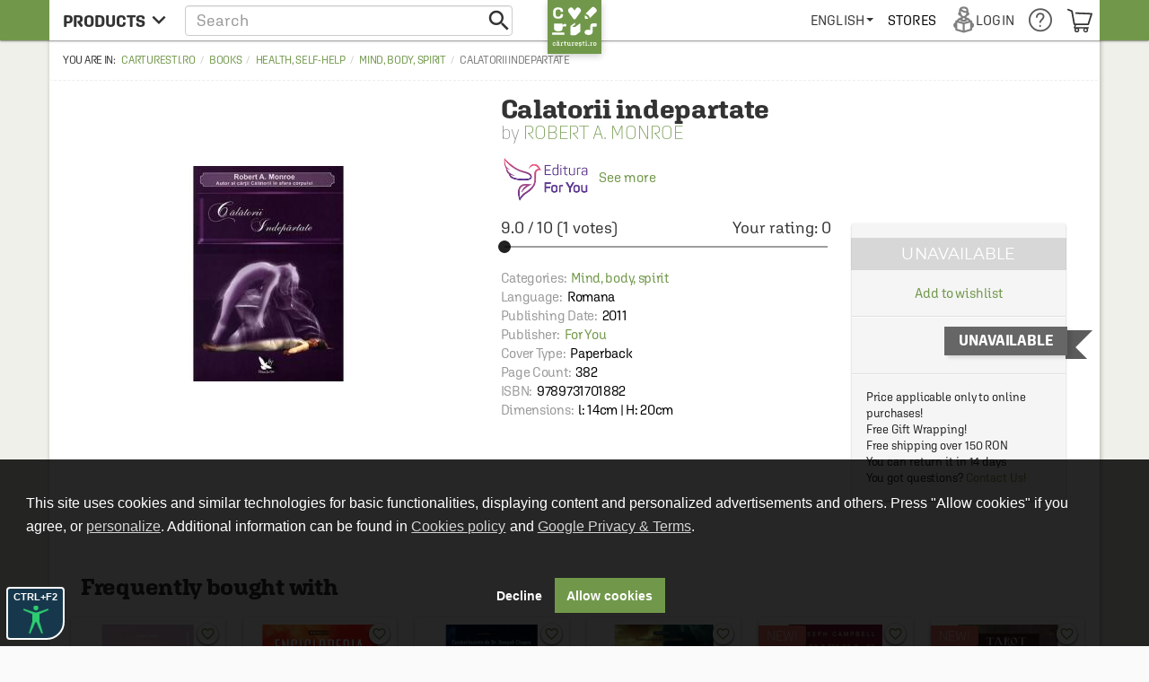

--- FILE ---
content_type: text/html; charset=UTF-8
request_url: https://carturesti.ro/info/calatorii-indepartate-1993528?p=4&lang=en-US
body_size: 51089
content:
    <!DOCTYPE html>
    <html lang="en-US">
    <head>
        <meta charset="UTF-8"/>
        <meta name="viewport"
              content="width=device-width, height=device-height, initial-scale=1.0, user-scalable=0, minimum-scale=1.0, maximum-scale=1.0">
        <meta name="facebook-domain-verification" content="h2ooy9d4mjof15l7bl0kt8bk3onvvl" />
        <meta name="format-detection" content="telephone=no">
        <link rel="shortcut icon" href="//cdn.dc5.ro/assets/9863c485bb454e176a08c31f5d2aacf5/img/favicon.ico"
              type="image/x-icon"/>
        <link rel="preconnect" href="https://cdn.dc5.ro">
        <link rel="search" type="application/opensearchdescription+xml" href="/opensearch.xml"
              title="Căutare în carturesti.ro"/>
        <!--
        <link rel="dns-prefetch" href="//app.marketizator.com"/>
    -->        <meta name="csrf-param" content="_csrf">
    <meta name="csrf-token" content="SGJCaY7X16Gh2KVL9NUSAJEzIv5GcJbG8Tf_ln4cV984Gyw5u76m1s-B_x2cglYw-XVDjn42_5eyBLzUJ1Iakw==">
                <title data-get-timestamp="1769295013" data-get-date="2026-01-25 00:50:13">Calatorii indepartate - Robert A. Monroe</title>
        <!--suppress JSAnnotator -->
<script type="text/javascript" id="siteConfig-js">
window.siteConfig = {"googleAnalyticsCode":"UA-8367043-6","googleAnalyticsDomain":false,"hotjarId":false,"facebookPixelId":false,"profitshareAdvertiserCode":false,"googleConversionId":false,"googleConversionLabel":false,"redditId":"t2_3591a9qm","googleTagManagerCode":"GTM-M3M3PTH","profitshare":true,"facebook":false,"google":false,"hotjar":false,"reddit":false};
</script>        <script type="application/ld+json">{
    "@context": {
        "@vocab": "http://schema.org/"
    },
    "@type": "Product",
    "GTIN13": "9789731701882",
    "aggregateRating": {
        "@type": "AggregateRating",
        "bestRating": "10",
        "ratingCount": "1",
        "ratingValue": "9.0"
    },
    "brand": {
        "@type": "Thing",
        "name": "For You"
    },
    "description": "Prin aceasta lucrare clasica si de succes, Calatorii indepartate, Robert Monroe le prezinta cititorilor extraordinarele lui calatorii in afara corpului, spre constiinta exterioara. Acum, dupa mai mult de un deceniu de cercetare psihologica si parapsihologica, el ne vorbeste despre o odisee complet noua si fascinanta, care ne poarta dincolo de dimensiunile cunoscute ale universului. Scrisa cu multa intuitie si discernamant, Calatorii indepartate ne ofera o noua perspectiva asupra posibilitatilor nelimitate si resurselor uitate, ale mintii umane.",
    "image": "https://cdn.dc5.ro/img-prod/1993528-0-240.jpeg",
    "name": "Calatorii indepartate",
    "sku": "9789731701882"
}</script><script type="application/ld+json">{
    "@context": {
        "@vocab": "http://schema.org/"
    },
    "@type": "BreadcrumbList",
    "itemListElement": [
        {
            "@type": "ListItem",
            "item": {
                "@id": "https://carturesti.ro/raft/books-109",
                "name": "Books"
            },
            "position": 1
        },
        {
            "@type": "ListItem",
            "item": {
                "@id": "https://carturesti.ro/raft/health-self-help-344",
                "name": "Health, Self-Help"
            },
            "position": 2
        },
        {
            "@type": "ListItem",
            "item": {
                "@id": "https://carturesti.ro/raft/mind-body-spirit-359",
                "name": "Mind, body, spirit"
            },
            "position": 3
        },
        {
            "@type": "ListItem",
            "item": {
                "@id": "https://carturesti.ro/carte/calatorii-indepartate-1993528",
                "name": "Calatorii indepartate"
            },
            "position": 4
        }
    ]
}</script>        
        
                    <script defer src="https://attr-2p.com/1a9ac6eb1/clc/1.js"></script>
        
        <meta property="og:title" content="Calatorii indepartate">
<meta property="og:description" content="&lt;p&gt;Prin aceasta lucrare clasica si de succes, Calatorii indepartate, Robert Monroe le prezinta cititorilor extraordinarele lui calatorii in afara corpului, spre constiinta exterioara. Acum, dupa mai mult de un deceniu de cercetare psihologica si parapsihologica, el ne vorbeste despre o odisee complet noua si fascinanta, care ne poarta dincolo de dimensiunile cunoscute ale universului. Scrisa cu multa intuitie si discernamant, Calatorii indepartate ne ofera o noua perspectiva asupra posibilitatilor nelimitate si resurselor uitate, ale mintii umane.&lt;/p&gt;">
<meta property="og:image" content="https://cdn.dc5.ro/img-prod/1993528-0.jpeg">
<link href="https://carturesti.ro/carte/calatorii-indepartate-1993528" rel="canonical">
<link href="//cdn.dc5.ro/assets/cc561ca923c59f35ec040b139c680704/css/bootstrap.css?v=1769091659" rel="stylesheet">
<link href="//cdn.dc5.ro/assets/36d399f2f7cefc05eab7e6079f0af713/css/material-icon.css?v=1769091665" rel="stylesheet">
<link href="//cdn.dc5.ro/assets/96db494710f4b8bec9685091a28d5909/angular-material.min.css?v=1769091659" rel="stylesheet">
<link href="//fonts.googleapis.com/css?family=PT+Serif:400,400italic,700,700italic&amp;subset=latin-ext,latin" rel="stylesheet">
<link href="//cdn.dc5.ro/assets/4927d51173609bcf949563fbd4932c23/v-accordion.css?v=1769091666" rel="stylesheet">
<link href="//cdn.dc5.ro/assets/f6bcf9b15a3b944898a950bbebe8c259/css/css.css?v=1769091667" rel="stylesheet">
<link href="//cdn.dc5.ro/assets/9863c485bb454e176a08c31f5d2aacf5/css/checkout-cornerflat.css?v=1769091656" rel="stylesheet">
<link href="//cdn.dc5.ro/assets/9863c485bb454e176a08c31f5d2aacf5/css/montserrat/montserrat.css?v=1769091656" rel="stylesheet">
<link href="//cdn.dc5.ro/assets/9863c485bb454e176a08c31f5d2aacf5/css/flaticon/flaticon.css?v=1769091656" rel="stylesheet">
<link href="//cdn.dc5.ro/assets/9863c485bb454e176a08c31f5d2aacf5/css/md.css?v=1769091656" rel="stylesheet">
<link href="//cdn.dc5.ro/assets/9863c485bb454e176a08c31f5d2aacf5/css/chroma.css?v=1769091657" rel="stylesheet">
<link href="//cdn.dc5.ro/assets/9863c485bb454e176a08c31f5d2aacf5/css/grid-container.css?v=1769091657" rel="stylesheet">
<link href="//cdn.dc5.ro/assets/9863c485bb454e176a08c31f5d2aacf5/css/mega-menu.css?v=1769091657" rel="stylesheet">
<link href="//cdn.dc5.ro/assets/9863c485bb454e176a08c31f5d2aacf5/css/category-page.css?v=1769091657" rel="stylesheet">
<link href="//cdn.dc5.ro/assets/9863c485bb454e176a08c31f5d2aacf5/css/homepage.css?v=1769091657" rel="stylesheet">
<link href="//cdn.dc5.ro/assets/9863c485bb454e176a08c31f5d2aacf5/css/style.css?v=1769091657" rel="stylesheet">
<link href="//cdn.dc5.ro/assets/ced666a4c9e604743193cbb53c379585/css/photoswipe.css?v=1764749715" rel="stylesheet">
<link href="//cdn.dc5.ro/assets/ced666a4c9e604743193cbb53c379585/css/photoswipe-skin/default-skin.css?v=1764749715" rel="stylesheet">
<link href="//cdn.dc5.ro/assets/ced666a4c9e604743193cbb53c379585/css/slick.css?v=1764749715" rel="stylesheet">
<link href="//cdn.dc5.ro/assets/ced666a4c9e604743193cbb53c379585/css/pagina-produs.css?v=1764749715" rel="stylesheet">
<link href="//cdn.dc5.ro/assets/ced666a4c9e604743193cbb53c379585/css/offer.css?v=1764749715" rel="stylesheet">
<link href="//cdn.dc5.ro/assets/6f141e2b855f452d0e02f95e675508d4/css/top.css?v=1769091670" rel="stylesheet">
<link href="/css/acctoolbar/acctoolbar.css?v=1747823223" rel="stylesheet">
<link href="//cdn.dc5.ro/assets/8a1c47c4b4493ab8e58710fedceed5b7/css/socialLogin.css?v=1768826078" rel="stylesheet">
<link href="//cdn.dc5.ro/assets/9549a15ed705154b99ec7de6e19496e9/authchoice.css?v=1768826078" rel="stylesheet">
<link href="//cdn.dc5.ro/assets/734c1c43c0ab7587562a11e89c23ffe3/css/warning.css?v=1768826078" rel="stylesheet">
<link href="//cdn.dc5.ro/assets/ca757adb5d7a57dbe5e12f74e9779fa4/css/subscribe-form-widget.css?v=1769091670" rel="stylesheet">
<link href="//cdn.dc5.ro/assets/9daf4017dcaad3a43458869548f9212d/css/bootstrap3/bootstrap-switch.css?v=1769091671" rel="stylesheet">
<link href="//cdn.dc5.ro/assets/6feed460cdd4f7b92c9df220b6eb0e18/cookieconsent.min.css?v=1769091671" rel="stylesheet">
<link href="//cdn.dc5.ro/assets/fb4d8b455159197b1d1bfb1325268384/css/cookie-consent.css?v=1769091671" rel="stylesheet">
<link href="//cdn.dc5.ro/assets/fb4d8b455159197b1d1bfb1325268384/css/cookie-settings.css?v=1769091671" rel="stylesheet">
<style>    #getStocks .md-secondary-container {
        display: none;
    }</style>
<style>
.header-push{padding-top: 3rem;}
.cartu-top-bar{text-transform:uppercase;height:45px;}
.cartu-top-bar >*>*:not(.logo-cartu){height: 45px;}
md-menu-item{height:auto;min-height:45px;}
md-menu-item>.md-button{border-radius:0;margin:auto 0;}
.md-white .dropdown .caret{position:relative;height:6px;}
.md-white .md-button{margin:0;padding:0 .8rem;font-weight:500;}
.md-white .cartu-icons-reader{font-size:2.8rem;}
</style>
<style>
    .breadcrumb:before {
        content: 'You are in: '
    }
    .main-product .autorProdus:before {
        content: 'by ';
    }
    .cartu-alert a[href^=tel] {
        text-decoration:inherit;
        color: inherit;
    }
</style>
<script src="//cdn.dc5.ro/assets/10937963a1eb33ffdec4952a98079a12/js/gtm.js?v=1769091659"></script>
<script src="//cdn.dc5.ro/assets/491e6ac5d961a4276887954ec40a4d0f/angular.min.js?v=1769091664"></script>
<script src="//cdn.dc5.ro/assets/8f97f88cb588277474256194c4876613/angular-animate.min.js?v=1769091664"></script>
<script src="//cdn.dc5.ro/assets/1c74f8f7d5510243b67b15b9daff463e/angular-aria.min.js?v=1769091664"></script>
<script src="//cdn.dc5.ro/assets/b4ad2a5445409db18a1ec60f8d76e2c6/angular-route.min.js?v=1769091665"></script>
<script src="//cdn.dc5.ro/assets/3d2ff76d181d3c3264bd4a1e1ebeecd9/angular-sanitize.min.js?v=1769091665"></script>
<script src="//cdn.dc5.ro/assets/10d0b15d69a673a8029172df8f93daad/angular-messages.min.js?v=1769091665"></script>
<script src="//cdn.dc5.ro/assets/a8ccf2384a5e0e54add8394854657d2c/ui-bootstrap-tpls.min.js?v=1769091665"></script>
<script src="//cdn.dc5.ro/assets/96db494710f4b8bec9685091a28d5909/angular-material.min.js?v=1769091660"></script>
<script type="text/javascript">// noinspection JSAnnotator
window.siteConfig = {"googleAnalyticsCode":"UA-8367043-6","googleAnalyticsDomain":false,"hotjarId":false,"facebookPixelId":false,"profitshareAdvertiserCode":false,"googleConversionId":false,"googleConversionLabel":false,"redditId":"t2_3591a9qm","googleTagManagerCode":"GTM-M3M3PTH","profitshare":true,"facebook":false,"google":false,"hotjar":false,"reddit":false};
    var x_google_custom_params = {
        dynx_itemid: '1993528',
        dynx_itemid2: '9789731701882',
        dynx_pagetype: 'offerdetail',
        dynx_totalvalue: '0.00',  
    };
window.productData = {"product_id":"1993528"};
        "use strict";
    window.constants = Object.freeze({
        "mainUrl":"/",
        "cartuAsset":"//cdn.dc5.ro/assets/9863c485bb454e176a08c31f5d2aacf5",
        "inventar":0,
        "loggedIn":false,
        "SOLR_SEPARATOR": "|"
    });
window.Wishlists = [];
		var baseUrl = '/index.php';
		var searchHost = '//carturesti.ro';
		var searchPage = '//carturesti.ro/product/search';
		var idWebsite = '1';
		var resultList = 'search-result-dropdown';
		var useMorphsearch = false;</script>    </head>
    <body data-ng-app="CartuApp" page-resize data-ng-class="h.m.any?'isMobile':''" data-language="en-US">
    <div class="cartuPageLoader" style="display: none"><div class="loaderBg"></div><div class="cartu-spinner"></div></div>

    <noscript>
                <img height="1" width="1" style="display:none"
                   src="https://www.facebook.com/tr?id=1770673153154766&ev=PageView&noscript=1"/>
    </noscript>
        <script type="text/javascript">var GTMCartu = GTMCartu || {
    clean: function () {
    }, ecommercePush: function (eventName, data = {}) {
    }, viewItemList: function (data) {
        GTMCartu.ecommercePush("view_item_list", data);
    }, selectItem: function (data) {
        GTMCartu.ecommercePush("select_item", data);
    }, viewItem: function (data) {
        GTMCartu.ecommercePush("view_item", data);
    }, addToCart: function (data) {
        GTMCartu.ecommercePush("add_to_cart", data);
    }, addToWishlist: function (data) {
        GTMCartu.ecommercePush("add_to_wishlist", data);
    }, viewCart: function (data) {
        GTMCartu.ecommercePush("view_cart", data);
    }, removeFromCart: function (data) {
        GTMCartu.ecommercePush("remove_from_cart", data);
    }, checkoutBegin: function (data) {
        GTMCartu.ecommercePush("begin_checkout", data);
    }, checkoutShipping: function (data) {
        GTMCartu.ecommercePush("add_shipping_info", data);
    }, checkoutPayment: function (data) {
        GTMCartu.ecommercePush("add_payment_info", data);
    }, checkoutPurchase: function (data) {
        GTMCartu.ecommercePush("purchase", data);
    }, refund: function (data) {
        GTMCartu.ecommercePush("refund", data);
    }, viewPromotion: function (data) {
        GTMCartu.ecommercePush("view_promotion", data);
    }, selectPromotion: function (data) {
        GTMCartu.ecommercePush("select_promotion", data);
    }, viewCheckoutLogin: function (data) {
        GTMCartu.ecommercePush("view_checkout_login", data);
    }, checkoutLoginCompleted: function (data) {
        GTMCartu.ecommercePush("checkout_login_completed", data);
    }, sendOrder: function (data) {
        GTMCartu.ecommercePush("send_order", data);
    }, formSubmitted: function (data) {
        GTMCartu.ecommercePush("form_submitted", data);
    }, formError: function (data) {
        GTMCartu.ecommercePush("form_error", data);
    }, signUp: function (data) {
        GTMCartu.ecommercePush("sign_up", data);
    }, login: function (data) {
        GTMCartu.ecommercePush("login", data);
    }, newsletterSignUp: function (data) {
        GTMCartu.ecommercePush("newsletter_sign_up", data);
    }, userData: function (data) {
        GTMCartu.ecommercePush("user_data", data);
    }, filterApplied: function (data) {
        GTMCartu.ecommercePush("filter_applied", data);
    }, addCoupon: function (data) {
        GTMCartu.ecommercePush("add_coupon", data);
    }, sortingApplied: function (data) {
        GTMCartu.ecommercePush("sorting_applied", data);
    }, viewSearchResults: function (data) {
        GTMCartu.ecommercePush("view_search_results", data);
    }
}</script><!-- Google Tag Manager (noscript) -->
<noscript><iframe src="https://www.googletagmanager.com/ns.html?id=GTM-M3M3PTH"
height="0" width="0" style="display:none;visibility:hidden"></iframe></noscript>
<!-- End Google Tag Manager (noscript) -->
<div id="modalLogin" class="fade modal" role="dialog" tabindex="-1">
<div class="modal-dialog ">
<div class="modal-content">
<div class="modal-header">
<button type="button" class="close" data-dismiss="modal" aria-hidden="true">&times;</button>
Login / Înregistrare
</div>
<div class="modal-body">


    <div class="centerThis">ÎN GRABĂ? FOLOSEȘTE:</div>
<div id="w0" class="auth-clients">                <ul>
                                            <li class="auth-client"><a class="google auth-link" href="/site/auth?authclient=google" title="Google"><svg width="185" height="40" fill="none" xmlns="http://www.w3.org/2000/svg"><rect width="185" height="40" rx="2" fill="#4285F4"/><path d="M38 1H2a1 1 0 0 0-1 1v36a1 1 0 0 0 1 1h36a1 1 0 0 0 1-1V2a1 1 0 0 0-1-1z" fill="#fff"/><path fill-rule="evenodd" clip-rule="evenodd" d="M28.64 20.204c0-.638-.057-1.251-.164-1.84H20v3.481h4.844a4.14 4.14 0 0 1-1.796 2.716v2.259h2.908c1.702-1.567 2.684-3.875 2.684-6.616z" fill="#4285F4"/><path fill-rule="evenodd" clip-rule="evenodd" d="M20 29c2.43 0 4.467-.806 5.956-2.18l-2.908-2.259c-.806.54-1.837.86-3.048.86-2.344 0-4.328-1.584-5.036-3.711h-3.007v2.332A8.996 8.996 0 0 0 20 29z" fill="#34A853"/><path fill-rule="evenodd" clip-rule="evenodd" d="M14.964 21.71a5.41 5.41 0 0 1-.282-1.71c0-.593.102-1.17.282-1.71v-2.332h-3.007A8.996 8.996 0 0 0 11 20c0 1.452.348 2.827.957 4.042l3.007-2.332z" fill="#FBBC05"/><path fill-rule="evenodd" clip-rule="evenodd" d="M20 14.58c1.321 0 2.508.454 3.44 1.345l2.582-2.58C24.463 11.891 22.426 11 20 11a8.996 8.996 0 0 0-8.043 4.958l3.007 2.332c.708-2.127 2.692-3.71 5.036-3.71z" fill="#EA4335"/><path d="M56.214 21.436c0-.437-.155-.774-.465-1.011-.305-.237-.859-.476-1.661-.718s-1.44-.51-1.914-.807c-.907-.57-1.36-1.312-1.36-2.228 0-.802.325-1.463.977-1.982.656-.52 1.506-.78 2.55-.78.692 0 1.31.128 1.852.383.543.255.969.62 1.279 1.094.31.47.465.99.465 1.565h-1.723c0-.52-.164-.925-.492-1.217-.324-.296-.789-.444-1.395-.444-.565 0-1.005.12-1.32.362-.31.242-.464.58-.464 1.012 0 .365.169.67.506.916.337.242.893.479 1.668.711.775.228 1.397.49 1.866.786.47.292.814.629 1.032 1.012.219.378.328.822.328 1.333 0 .83-.319 1.49-.957 1.982-.633.488-1.494.732-2.584.732-.72 0-1.383-.132-1.989-.397-.601-.269-1.07-.638-1.408-1.107-.333-.47-.5-1.017-.5-1.64h1.73c0 .564.187 1.002.56 1.312.375.31.91.465 1.607.465.602 0 1.053-.121 1.354-.363.305-.246.458-.57.458-.97zM61.305 24h-1.66v-7.396h1.66V24zm-1.763-9.317c0-.256.08-.467.239-.636.164-.169.397-.253.697-.253.301 0 .533.084.697.253.165.168.247.38.247.636 0 .25-.082.46-.246.629-.165.164-.397.246-.698.246-.3 0-.533-.082-.697-.246a.88.88 0 0 1-.24-.63zm3.526 5.564c0-1.148.269-2.064.806-2.748.543-.688 1.26-1.032 2.154-1.032.843 0 1.506.294 1.989.882l.075-.745h1.497v7.17c0 .971-.303 1.737-.909 2.297-.602.56-1.415.841-2.44.841a3.929 3.929 0 0 1-1.593-.342c-.515-.223-.907-.517-1.176-.881l.786-.999c.51.607 1.14.91 1.887.91.551 0 .987-.15 1.306-.452.319-.296.478-.733.478-1.312v-.5c-.478.534-1.116.8-1.914.8-.866 0-1.575-.343-2.126-1.031-.547-.689-.82-1.641-.82-2.858zm1.654.144c0 .743.15 1.328.451 1.757.306.423.727.635 1.265.635.67 0 1.167-.287 1.49-.861v-3.254c-.314-.56-.806-.84-1.476-.84-.547 0-.973.216-1.279.649-.3.433-.45 1.07-.45 1.914zm8.36-3.787l.047.854c.547-.66 1.265-.991 2.153-.991 1.54 0 2.325.882 2.352 2.645V24h-1.661v-4.792c0-.47-.103-.816-.308-1.04-.2-.227-.53-.34-.991-.34-.67 0-1.169.302-1.497.908V24h-1.661v-7.396h1.565zM85.061 24h-1.661v-7.396h1.661V24zm-1.764-9.317c0-.256.08-.467.24-.636.164-.169.396-.253.697-.253.3 0 .533.084.697.253.164.168.246.38.246.636 0 .25-.082.46-.246.629-.164.164-.396.246-.697.246-.3 0-.533-.082-.697-.246a.88.88 0 0 1-.24-.63zm5.358 1.92l.048.855c.547-.66 1.265-.991 2.154-.991 1.54 0 2.324.882 2.351 2.645V24h-1.66v-4.792c0-.47-.103-.816-.309-1.04-.2-.227-.53-.34-.99-.34-.67 0-1.17.302-1.498.908V24h-1.66v-7.396h1.564zm16.712 5.107l1.176-5.107h1.62L106.147 24h-1.367l-1.586-5.08-1.559 5.08h-1.367l-2.023-7.396h1.62l1.196 5.051 1.518-5.052h1.251l1.538 5.107zM111.28 24h-1.661v-7.396h1.661V24zm-1.764-9.317a.89.89 0 0 1 .239-.636c.164-.169.397-.253.698-.253.3 0 .533.084.697.253.164.168.246.38.246.636 0 .25-.082.46-.246.629-.164.164-.397.246-.697.246-.301 0-.534-.082-.698-.246a.882.882 0 0 1-.239-.63zm5.898.123v1.798h1.306v1.23h-1.306v4.129c0 .282.055.488.164.615.114.123.315.185.602.185.191 0 .385-.023.581-.069v1.286a4.092 4.092 0 0 1-1.094.157c-1.276 0-1.914-.704-1.914-2.113v-4.19h-1.217v-1.23h1.217v-1.798h1.661zm4.456 2.604a2.6 2.6 0 0 1 2.058-.943c1.576 0 2.376.9 2.399 2.7V24h-1.661v-4.771c0-.51-.112-.87-.335-1.08-.219-.215-.542-.322-.971-.322-.665 0-1.162.296-1.49.889V24h-1.661V13.5h1.661v3.91zm17.894 5.298c-.36.47-.859.825-1.497 1.066-.638.242-1.363.363-2.174.363-.834 0-1.572-.19-2.215-.568a3.808 3.808 0 0 1-1.49-1.62c-.346-.706-.526-1.529-.54-2.468v-.779c0-1.504.36-2.677 1.08-3.52.72-.848 1.725-1.272 3.015-1.272 1.107 0 1.987.274 2.638.82.652.547 1.044 1.336 1.176 2.366h-1.695c-.192-1.199-.887-1.798-2.085-1.798-.775 0-1.365.28-1.771.84-.401.557-.608 1.375-.622 2.455v.765c0 1.076.226 1.912.677 2.51.456.592 1.087.888 1.894.888.884 0 1.513-.2 1.886-.602v-1.948h-2.051v-1.312h3.774v3.814zm1.667-2.475c0-.724.143-1.376.43-1.955a3.122 3.122 0 0 1 1.21-1.34c.52-.314 1.117-.471 1.791-.471.998 0 1.807.321 2.427.964.624.642.962 1.494 1.012 2.556l.007.39c0 .73-.142 1.38-.424 1.955a3.08 3.08 0 0 1-1.203 1.333c-.52.315-1.121.472-1.805.472-1.044 0-1.88-.347-2.509-1.04-.624-.697-.936-1.624-.936-2.782v-.082zm1.661.144c0 .761.157 1.358.471 1.791.315.428.752.643 1.313.643.56 0 .996-.22 1.306-.657.314-.437.471-1.078.471-1.92 0-.748-.161-1.34-.485-1.778-.319-.437-.754-.656-1.306-.656-.542 0-.973.216-1.292.65-.319.428-.478 1.07-.478 1.927zm6.547-.144c0-.724.144-1.376.431-1.955.287-.583.69-1.03 1.21-1.34.519-.314 1.116-.471 1.791-.471.998 0 1.807.321 2.427.964.624.642.961 1.494 1.011 2.556l.007.39c0 .73-.141 1.38-.424 1.955a3.08 3.08 0 0 1-1.203 1.333c-.519.315-1.121.472-1.804.472-1.044 0-1.88-.347-2.509-1.04-.624-.697-.937-1.624-.937-2.782v-.082zm1.661.144c0 .761.158 1.358.472 1.791.315.428.752.643 1.313.643.56 0 .995-.22 1.305-.657.315-.437.472-1.078.472-1.92 0-.748-.162-1.34-.485-1.778-.319-.437-.755-.656-1.306-.656-.542 0-.973.216-1.292.65-.319.428-.479 1.07-.479 1.927zm6.569-.13c0-1.148.268-2.064.806-2.748.543-.688 1.26-1.032 2.154-1.032.843 0 1.506.294 1.989.882l.075-.745h1.497v7.17c0 .971-.303 1.737-.909 2.297-.602.56-1.415.841-2.441.841a3.924 3.924 0 0 1-1.592-.342c-.515-.223-.907-.517-1.176-.881l.786-.999c.51.607 1.139.91 1.887.91.551 0 .986-.15 1.305-.452.319-.296.479-.733.479-1.312v-.5c-.479.534-1.117.8-1.914.8-.866 0-1.575-.343-2.126-1.031-.547-.689-.82-1.641-.82-2.858zm1.654.144c0 .743.15 1.328.451 1.757.305.423.727.635 1.265.635.67 0 1.166-.287 1.49-.861v-3.254c-.315-.56-.807-.84-1.477-.84-.547 0-.973.216-1.278.649-.301.433-.451 1.07-.451 1.914zM166.108 24h-1.662V13.5h1.662V24zm5.31.137c-1.053 0-1.907-.33-2.564-.992-.651-.665-.977-1.549-.977-2.652v-.205c0-.738.141-1.397.424-1.976a3.27 3.27 0 0 1 1.203-1.36 3.171 3.171 0 0 1 1.722-.485c1.008 0 1.785.321 2.331.964.552.642.828 1.551.828 2.727v.67h-4.833c.05.61.253 1.094.608 1.45.36.355.811.533 1.353.533.762 0 1.381-.308 1.86-.923l.895.854a3.007 3.007 0 0 1-1.189 1.032 3.72 3.72 0 0 1-1.661.363zm-.198-6.337c-.456 0-.825.16-1.108.478-.278.32-.456.764-.533 1.333h3.165v-.123c-.037-.556-.185-.975-.444-1.258-.26-.287-.62-.43-1.08-.43z" fill="#fff"/></svg></a></li>
                                            <li class="auth-client"><a class="facebook auth-link" href="/site/auth?authclient=facebook" title="Facebook"><svg width="185" height="40" fill="none" xmlns="http://www.w3.org/2000/svg"><rect width="185" height="40" rx="2" fill="#4267B2"/><path d="M44.741 22.62h4.519V24h-6.248v-9.953h1.73v8.572zm5.611-2.387c0-.724.144-1.376.43-1.955a3.12 3.12 0 0 1 1.21-1.34c.52-.314 1.117-.471 1.792-.471.998 0 1.807.321 2.427.964.624.642.961 1.494 1.011 2.556l.007.39c0 .73-.141 1.38-.424 1.955a3.08 3.08 0 0 1-1.203 1.333c-.52.315-1.12.472-1.804.472-1.044 0-1.88-.347-2.51-1.04-.624-.697-.936-1.624-.936-2.782v-.082zm1.661.144c0 .761.158 1.358.472 1.791.315.428.752.643 1.313.643.56 0 .995-.22 1.305-.657.315-.437.472-1.078.472-1.92 0-.748-.162-1.34-.485-1.778-.32-.437-.755-.656-1.306-.656-.542 0-.973.216-1.292.65-.32.428-.479 1.07-.479 1.927zm6.569-.13c0-1.148.268-2.064.806-2.748.542-.688 1.26-1.032 2.153-1.032.844 0 1.507.294 1.99.882l.075-.745h1.497v7.17c0 .971-.303 1.737-.91 2.297-.6.56-1.414.841-2.44.841a3.928 3.928 0 0 1-1.592-.342c-.515-.223-.907-.517-1.176-.881l.786-.999c.51.607 1.14.91 1.887.91.551 0 .986-.15 1.305-.452.32-.296.479-.733.479-1.312v-.5c-.479.534-1.117.8-1.914.8-.866 0-1.575-.343-2.126-1.031-.547-.689-.82-1.641-.82-2.858zm1.654.144c0 .743.15 1.328.45 1.757.306.423.728.635 1.266.635.67 0 1.166-.287 1.49-.861v-3.254c-.315-.56-.807-.84-1.477-.84-.547 0-.973.216-1.278.649-.3.433-.451 1.07-.451 1.914zM68.82 24h-1.66v-7.396h1.66V24zm-1.763-9.317c0-.256.08-.467.239-.636.164-.169.396-.253.697-.253.301 0 .534.084.698.253.164.168.246.38.246.636 0 .25-.082.46-.246.629-.165.164-.397.246-.698.246-.3 0-.533-.082-.697-.246a.88.88 0 0 1-.24-.63zm5.358 1.92l.048.855c.547-.66 1.264-.991 2.153-.991 1.54 0 2.324.882 2.352 2.645V24h-1.662v-4.792c0-.47-.102-.816-.307-1.04-.2-.227-.531-.34-.991-.34-.67 0-1.17.302-1.497.908V24H70.85v-7.396h1.565zm16.711 5.107l1.176-5.107h1.62L89.906 24h-1.368l-1.586-5.08L85.394 24h-1.367l-2.024-7.396h1.62l1.197 5.051 1.517-5.052h1.251l1.538 5.107zM95.038 24h-1.661v-7.396h1.661V24zm-1.764-9.317c0-.256.08-.467.24-.636.164-.169.396-.253.697-.253.3 0 .533.084.697.253.164.168.246.38.246.636 0 .25-.082.46-.246.629-.164.164-.396.246-.697.246-.3 0-.533-.082-.697-.246a.88.88 0 0 1-.24-.63zm5.899.123v1.798h1.305v1.23h-1.305v4.129c0 .282.054.488.164.615.114.123.314.185.601.185.192 0 .385-.023.581-.069v1.286a4.089 4.089 0 0 1-1.094.157c-1.276 0-1.914-.704-1.914-2.113v-4.19h-1.216v-1.23h1.216v-1.798h1.662zm4.455 2.604c.543-.629 1.229-.943 2.058-.943 1.577 0 2.377.9 2.399 2.7V24h-1.661v-4.771c0-.51-.111-.87-.335-1.08-.218-.215-.542-.322-.97-.322-.666 0-1.163.296-1.491.889V24h-1.661V13.5h1.661v3.91zm16.001 2.372h-4.006V24h-1.73v-9.953h6.324v1.394h-4.594v2.96h4.006v1.381zM125.855 24c-.073-.141-.137-.371-.191-.69a2.587 2.587 0 0 1-1.942.827c-.743 0-1.349-.212-1.818-.636a2.032 2.032 0 0 1-.704-1.572c0-.789.291-1.392.875-1.812.588-.424 1.426-.636 2.515-.636h1.019v-.485c0-.383-.107-.688-.321-.916-.215-.232-.54-.349-.978-.349-.378 0-.688.096-.93.288a.87.87 0 0 0-.362.717h-1.661c0-.405.134-.784.403-1.134a2.68 2.68 0 0 1 1.094-.834c.465-.2.982-.301 1.552-.301.866 0 1.556.219 2.071.656.515.433.779 1.044.793 1.832v3.336c0 .665.093 1.196.28 1.593V24h-1.695zm-1.825-1.196c.328 0 .636-.08.923-.24.291-.16.51-.373.656-.642v-1.395h-.896c-.615 0-1.077.107-1.387.322-.31.214-.465.517-.465.909 0 .319.105.574.314.765.215.187.499.28.855.28zm8.256.007c.415 0 .759-.121 1.033-.363.273-.241.419-.54.437-.895h1.566c-.019.46-.162.89-.431 1.292a2.84 2.84 0 0 1-1.094.943c-.46.232-.957.349-1.49.349-1.035 0-1.855-.335-2.461-1.005-.606-.67-.909-1.595-.909-2.776v-.17c0-1.126.301-2.026.902-2.7.602-.68 1.422-1.02 2.461-1.02.88 0 1.595.258 2.147.773.556.51.847 1.183.875 2.017h-1.566c-.018-.424-.164-.773-.437-1.046-.269-.274-.613-.41-1.033-.41-.537 0-.952.196-1.244.588-.291.387-.44.977-.444 1.77v.267c0 .802.143 1.401.431 1.798.291.392.711.588 1.257.588zm7.785 1.326c-1.052 0-1.907-.33-2.563-.992-.652-.665-.978-1.549-.978-2.652v-.205c0-.738.142-1.397.424-1.976a3.27 3.27 0 0 1 1.203-1.36 3.172 3.172 0 0 1 1.723-.485c1.007 0 1.784.321 2.331.964.551.642.827 1.551.827 2.727v.67h-4.833c.05.61.253 1.094.608 1.45.36.355.812.533 1.354.533.761 0 1.381-.308 1.859-.923l.896.854a3.01 3.01 0 0 1-1.19 1.032 3.72 3.72 0 0 1-1.661.363zm-.198-6.337c-.456 0-.825.16-1.107.478-.278.32-.456.764-.534 1.333h3.165v-.123c-.036-.556-.184-.975-.444-1.258-.26-.287-.62-.43-1.08-.43zm11.189 2.577c0 1.148-.257 2.062-.772 2.741-.511.68-1.215 1.019-2.113 1.019-.865 0-1.54-.313-2.023-.937l-.082.8h-1.504V13.5h1.661v3.814c.479-.565 1.124-.847 1.935-.847.902 0 1.611.335 2.126 1.005.515.67.772 1.606.772 2.81v.095zm-1.661-.144c0-.802-.141-1.403-.424-1.804-.282-.401-.692-.602-1.23-.602-.72 0-1.226.315-1.518.943v3.05c.296.642.807.963 1.531.963.52 0 .921-.194 1.204-.58.282-.388.428-.974.437-1.758v-.212zm2.986 0c0-.724.144-1.376.431-1.955.287-.583.69-1.03 1.21-1.34.519-.314 1.116-.471 1.791-.471.998 0 1.807.321 2.426.964.625.642.962 1.494 1.012 2.556l.007.39c0 .73-.141 1.38-.424 1.955a3.08 3.08 0 0 1-1.203 1.333c-.519.315-1.121.472-1.805.472-1.043 0-1.879-.347-2.508-1.04-.625-.697-.937-1.624-.937-2.782v-.082zm1.661.144c0 .761.157 1.358.472 1.791.314.428.752.643 1.312.643.561 0 .996-.22 1.306-.657.315-.437.472-1.078.472-1.92 0-.748-.162-1.34-.486-1.778-.319-.437-.754-.656-1.305-.656-.543 0-.973.216-1.292.65-.319.428-.479 1.07-.479 1.927zm6.548-.144c0-.724.143-1.376.43-1.955.288-.583.691-1.03 1.21-1.34.52-.314 1.117-.471 1.791-.471.998 0 1.807.321 2.427.964.625.642.962 1.494 1.012 2.556l.007.39c0 .73-.142 1.38-.424 1.955a3.08 3.08 0 0 1-1.203 1.333c-.52.315-1.121.472-1.805.472-1.044 0-1.88-.347-2.509-1.04-.624-.697-.936-1.624-.936-2.782v-.082zm1.661.144c0 .761.157 1.358.472 1.791.314.428.752.643 1.312.643.561 0 .996-.22 1.306-.657.314-.437.471-1.078.471-1.92 0-.748-.161-1.34-.485-1.778-.319-.437-.754-.656-1.306-.656-.542 0-.973.216-1.292.65-.319.428-.478 1.07-.478 1.927zm9.261.451l-.738.759V24h-1.661V13.5h1.661v6.057l.52-.65 2.044-2.303h1.996l-2.748 3.082L175.634 24h-1.921l-2.195-3.172zM32 9.323v21.348c0 .734-.595 1.324-1.323 1.324h-6.118v-9.29h3.118l.466-3.621h-3.59V16.77c0-1.05.29-1.763 1.795-1.763h1.918v-3.24a25.77 25.77 0 0 0-2.796-.146c-2.765 0-4.661 1.688-4.661 4.79v2.673H17.68v3.621h3.129V32H9.323A1.326 1.326 0 0 1 8 30.677V9.323C8 8.595 8.595 8 9.323 8h21.348C31.405 8 32 8.595 32 9.323z" fill="#fff"/></svg></a></li>
                                    </ul>
        </div>


<hr>
<div class="row" style="text-align: center;">
    <h4 class="emailAuth">or email</h4>

    <div class="col-xs-12">
        <button class="btn btn-black" id="loginTrigger" data-target="modalLoginForm">
            Existing user</button>
    </div>
    <div class="col-xs-12">
                    <button class="btn btn-black" id="signupTrigger" data-target="modalSignupForm">
                New user            </button>
            </div>
</div>
<br/>
<div class="row">
    <div class="col-md-8 col-md-offset-2" style="padding: 0 5px;">
<form id="modalLoginForm" action="/site/login" method="post" ng-init="angLogin = {}">
<input type="hidden" name="_csrf" value="SGJCaY7X16Gh2KVL9NUSAJEzIv5GcJbG8Tf_ln4cV984Gyw5u76m1s-B_x2cglYw-XVDjn42_5eyBLzUJ1Iakw==">
        <md-input-container class="field-loginform-email required" flex="auto">
<label class="no-control-label" for="loginform-email">Email</label>
<input type="text" id="loginform-email" class="no-form-control" name="LoginForm[email]" data-ng-model="angLogin.email" aria-required="true">

<div ng-messages md-auto-hide='false'><div class="help-block" ng-message="msg"></div></div>
</md-input-container>        <md-input-container class="field-loginform-password required" flex="auto">
<label class="no-control-label" for="loginform-password">Password</label>
<input type="password" id="loginform-password" class="no-form-control" name="LoginForm[password]" aria-required="true">

<div ng-messages md-auto-hide='false'><div class="help-block" ng-message="msg"></div></div>
</md-input-container>        <div class="field-loginform-status" style="display: none;">

<input type="hidden" id="loginform-status" class="no-form-control" name="LoginForm[status]" aria-label="hidden-status">

<div ng-messages md-auto-hide='false'><div class="help-block" ng-message="msg"></div></div>
</div>                <div>
            <span><a href="/site/request-password-reset">Lost your password?</a></span>        </div>
        <div class="form-group submitFormGroup">
            <button type="submit" class="btn btn-cartu" name="login-button">Autentificare</button>        </div>
        </form>    </div>
</div>
<div class="row">
    <div class="col-md-8 col-md-offset-2 check-mail"  style="padding: 0 5px;">
        <form id="modalSignupForm" action="/site/signup" method="post" ng-init="angSignup = {}">
<input type="hidden" name="_csrf" value="SGJCaY7X16Gh2KVL9NUSAJEzIv5GcJbG8Tf_ln4cV984Gyw5u76m1s-B_x2cglYw-XVDjn42_5eyBLzUJ1Iakw==">        <md-input-container class="field-signupform-email required" flex="auto">
<label class="no-control-label" for="signupform-email">Email</label>
<input type="text" id="signupform-email" class="no-form-control" name="SignupForm[email]" data-ng-model="angSignup.email" aria-required="true">

<div ng-messages md-auto-hide='false'><div class="help-block" ng-message="msg"></div></div>
</md-input-container>        <md-input-container class="field-signupform-password required" flex="auto">
<label class="no-control-label" for="signupform-password">Password</label>
<input type="password" id="signupform-password" class="no-form-control" name="SignupForm[password]" aria-required="true">

<div ng-messages md-auto-hide='false'><div class="help-block" ng-message="msg"></div></div>
</md-input-container>	    <md-input-container class="field-signupform-recaptcha" flex="auto">

<input type="hidden" id="signupform-recaptcha" name="SignupForm[reCaptcha]"><div id="signupform-recaptcha-recaptcha-modalSignupForm" class="g-recaptcha" data-sitekey="6LfRE5QUAAAAAKb8b-nK2NDD3JItA0yKRcVrlsJS" data-input-id="signupform-recaptcha" data-form-id="modalSignupForm"></div>

<div ng-messages md-auto-hide='false'><div class="help-block" ng-message="msg"></div></div>
</md-input-container>        <div class="form-group submitFormGroup">
            <button type="submit" class="btn btn-cartu" name="signup-button">Signup</button>        </div>
        </form>    </div>
</div>


</div>

</div>
</div>
</div>
    <div class="content-wrap logged-out product-view product-view-1993528 product-view-1993528- product-view-1993528-- product-view-1993528---4 product-view-1993528---4- product-view-1993528---4--">
                <!--div id="modalMobileCats3" class="fade modal" role="dialog" tabindex="-1" data-ng-if="::h.m.any">
	<div class="modal-dialog ">
		<div class="modal-content clean-a">
			<div class="modal-header">
				<button type="button" class="close" data-dismiss="modal" aria-hidden="true">&times;</button>
				<h4><a ng-href="{{selected.url}}" data-ng-bind="selected.name"></a></h4>
			</div>
			<div class="modal-body">
				<md-list>
					<md-list-item data-ng-repeat="child in selected.children">
						<div class="modalCatParent" data-ng-class="(child.children.length?'hasChildren':'')+(child.open?' open':'')">
							<div>
								<a data-ng-href="{{::child.url}}" data-ng-bind="::child.name" style="flex-grow: 1"></a>
							</div>
							<md-list data-ng-if="child.open && child.children">
								<md-list-item data-ng-repeat="grandchild in child.children">
									<a data-ng-href="{{::grandchild.url}}" data-ng-bind="::grandchild.name"></a>
								</md-list-item>
							</md-list>
						</div>
					</md-list-item>
				</md-list>
			</div>
		</div>
	</div>
</div-->
<div class="cartu-top-bar md-whiteframe-z1 clean-a" style="">
	<div class="container meniu-cartu">
		<div class="meniu-stanga" data-ng-controller="topSearch" >
			<md-menu
				data-ng-controller="mCatsMenu"
				data-ng-init="parseCats()"
				data-ng-if="::h.m.any"
				md-offset="0 55px"
				data-ng-cloak
				>
				<md-button id="buton-produse" aria-label="menu button"
						   ng-click="openMenu($mdOpenMenu, $event)">
					<span data-ng-show="bodyWidth > 767"><span class="coco" style="top: -7px;
    position: relative;">Products</span><i class="material-icons">&#xE5CF;</i></span>
					<i data-ng-show="bodyWidth < 768" class="material-icons">&#xE5D2;</i>
				</md-button>
				<md-menu-content>
					<md-menu-item data-ng-repeat="cat in ::cats | orderBy:'ordering' track by cat.id"
								  data-ng-class="catClass(cat)"
								  md-prevent-menu-close="md-prevent-menu-close"
								  data-ng-if="mayRenderMenu || menuOpen"
						>
						<md-button ng-href="{{::cat.url}}"
								   data-ng-bind="::cat.name"
								   aria-label="Go to {{::cat.name}}"
								   ng-mouseenter="noop()"
								   ng-click="noop()"
							></md-button>
					</md-menu-item>
				</md-menu-content>
			</md-menu>
			<div class="mega-menu-container"
				 data-ng-if="::!h.m.any"
				 data-ng-cloak
				>
				<md-button id="buton-produse"
						   class="mega-menu-trigger"
						   data-ng-cloak
						   aria-label="menu button">
					<span data-ng-show="bodyWidth > 767"><span class="coco" style="top: -7px;
    position: relative;">Products</span><i class="material-icons">&#xE5CF;</i></span>
					<i data-ng-show="bodyWidth < 768" class="material-icons">&#xE5D2;</i>
				</md-button>
				<div class="mega-menu"
					 id="mm-produse"
					 data-ng-controller="dMegaMenu"
					 data-ng-init="parseCats()"
					>
					<div data-ng-if="mayRenderMenu || menuOpen">
						<div class="row" layout="row">
							<div flex="25">
								<mega-menu-cats></mega-menu-cats>
							</div>
							<div flex="75" class="categoryContent">
								<canvas id="menuCanvas"></canvas>
								<mega-menu-subcats></mega-menu-subcats>
							</div>
						</div>
					</div>
				</div>
			</div>
			<div class="search-container" style="align-self: flex-end;" data-ng-hide="cartOpen"  data-ng-click="toggleSearch()">
				
		<li class="search-input">
			<input id="search-input" class="form-control" autocomplete="off" type="text" placeholder="Search" value="">
		</li>				<i class="material-icons">&#xE8B6;</i>
			</div>
			<div class="search-results-container closed">
				<ul id="search-result-dropdown" class="closed"></ul>
			</div>
		</div>
		<a href="https://carturesti.ro/" class="logo-cartu" data-ng-hide="cartOpen" target='_self'></a>
		<div class="meniu-dreapta clear-a">
			<md-menu-bar class="md-white hidden-md hidden-lg" style="margin-right: 0;">
                <md-menu-item>
                    <div id="js-translations" display="none" data-js-translations="{&quot;en-US&quot;:{&quot;Indisponibil&quot;:&quot;Unavailable&quot;,&quot;La comand\u0103&quot;:&quot;To order&quot;,&quot;Precomand\u0103&quot;:&quot;Preorder&quot;,&quot;Promo\u021bional&quot;:&quot;Promotional&quot;,&quot;\u00cen stoc&quot;:&quot;In stock&quot;,&quot;Limitat&quot;:&quot;Limited&quot;,&quot;Stoc furnizor&quot;:&quot;Supplier stock&quot;,&quot;Stoc limitat&quot;:&quot;Limited stock&quot;,&quot;Livrare 24h&quot;:&quot;24h Delivery&quot;,&quot;Doar \u00een libr\u0103rie&quot;:&quot;Available in store&quot;,&quot;NOU!&quot;:&quot;NEW!&quot;,&quot; Pret special -&quot;:&quot; Special price -&quot;,&quot;Tip produs&quot;:&quot;Product type&quot;,&quot;Vrei s\u0103 iei un voucher cadou pentru cineva drag \u021bie?&quot;:&quot;How about getting a gift voucher for someone you care for?&quot;,&quot;Comand\u0103-l aici&quot;:&quot;Order it here&quot;,&quot;A ap\u0103rut o eroare de re\u021bea.&quot;:&quot;A network error occurred.&quot;},&quot;ro-RO&quot;:{&quot;Unavailable&quot;:&quot;Indisponibil&quot;,&quot;To order&quot;:&quot;La comand\u0103&quot;,&quot;Preorder&quot;:&quot;Precomand\u0103&quot;,&quot;Promotional&quot;:&quot;Promo\u021bional&quot;,&quot;In stock&quot;:&quot;\u00cen stoc&quot;,&quot;Limited&quot;:&quot;Limitat&quot;,&quot;Supplier stock&quot;:&quot;Stoc furnizor&quot;,&quot;Limited stock&quot;:&quot;Stoc limitat&quot;,&quot;24h Delivery&quot;:&quot;Livrare 24h&quot;,&quot;Available in store&quot;:&quot;Doar \u00een libr\u0103rie&quot;,&quot;NEW!&quot;:&quot;NOU!&quot;,&quot; Special price -&quot;:&quot; Pret special -&quot;,&quot;Product type&quot;:&quot;Tip produs&quot;,&quot;How about getting a gift voucher for someone you care for?&quot;:&quot;Vrei s\u0103 iei un voucher cadou pentru cineva drag \u021bie?&quot;,&quot;Order it here&quot;:&quot;Comand\u0103-l aici&quot;,&quot;A network error occurred.&quot;:&quot;A ap\u0103rut o eroare de re\u021bea.&quot;}}" data-js-app-language="en-US"></div><md-button id="mobileLanguageDropdown" class="dropdown-toggle" data-toggle="dropdown" aria-haspopup="true" aria-expanded="false"><img src="/img/site/globe.svg" class="language-icon"></md-button><ul class="dropdown-menu mobile-language-dropdown" aria-labelledby="mobileLanguageDropdown"><li><a class="dropdown-item" href="/info/calatorii-indepartate-1993528?p=4&amp;lang=ro-RO">Română</a></li></ul>                </md-menu-item>
				<md-menu-item>
					<md-menu md-position-mode="target-right target" data-ng-cloak>
						<md-button ng-click="$mdMenu.open()" class="menu-toggle" aria-label="submenu trigger">
							<i class="cartu-icons-love2"></i>
						</md-button>
						<md-menu-content class="clean-a personalMenu">
							<md-menu-item>
																	<md-button data-toggle="modal" data-target="#modalLogin">
										<i class="cartu-icons-reader"></i>
										Login									</md-button>
															</md-menu-item>
							<hr role="separator" class="divider" />
							<md-menu-item>
								<md-button href="/librarii"><i class="material-icons">&#xE55F;</i>Stores</md-button>
							</md-menu-item>
						</md-menu-content>
					</md-menu>
				</md-menu-item>
			</md-menu-bar>

			<md-menu-bar class="md-white hidden-sm hidden-xs">
                <md-menu-item class="dropdown">
                    <md-button id="carturestiLanguageDropdown" class="dropdown-toggle" data-toggle="dropdown" aria-haspopup="true" aria-expanded="false"> English <span class="caret"></span></md-button><ul class="dropdown-menu" aria-labelledby="carturestiLanguageDropdown"><li><a class="dropdown-item" href="/info/calatorii-indepartate-1993528?p=4&amp;lang=ro-RO">Română</a></li></ul>                </md-menu-item>
                <md-menu-item>
                    <md-button>
                        <a href="/librarii" style="text-decoration: none; color: initial">
                            Stores                        </a>
                    </md-button>
                </md-menu-item>
				<md-menu-item>
											<md-button
							data-toggle="modal"
							data-target="#modalLogin"
							>
							<i class="cartu-icons-reader"></i>
							Login						</md-button>
									</md-menu-item>
                <md-menu-item>
					<a href="/info/asistenta-contact"
					   class="md-button asistenta"><i class="cartu-icons-question"></i></a>
				</md-menu-item>
			</md-menu-bar>
			<div class="checkout" data-ng-class="checkoutClass()" data-ng-controller="cartController"
				 data-ng-init="init()">
				<a class="checkout__button" data-ng-click="openCart()">
					<div class="yourCart hidden-xs hidden-sm">Your cart</div>
					<span class="checkout__text">
						<svg class="checkout__icon" width="30px" height="30px" viewBox="0 0 35 35">
							<path fill="#fff"
								  d="M33.623,8.004c-0.185-0.268-0.486-0.434-0.812-0.447L12.573,6.685c-0.581-0.025-1.066,0.423-1.091,1.001 c-0.025,0.578,0.423,1.065,1.001,1.091L31.35,9.589l-3.709,11.575H11.131L8.149,4.924c-0.065-0.355-0.31-0.652-0.646-0.785 L2.618,2.22C2.079,2.01,1.472,2.274,1.26,2.812s0.053,1.146 0.591,1.357l4.343,1.706L9.23,22.4c0.092,0.497,0.524,0.857,1.03,0.857 h0.504l-1.15,3.193c-0.096,0.268-0.057,0.565,0.108,0.798c0.163,0.232,0.429,0.37,0.713,0.37h0.807 c-0.5,0.556-0.807,1.288-0.807,2.093c0,1.732,1.409,3.141,3.14,3.141c1.732,0,3.141-1.408,3.141-3.141c0-0.805-0.307-1.537-0.807-2.093h6.847c-0.5,0.556-0.806,1.288-0.806,2.093c0,1.732,1.407,3.141,3.14,3.141 c1.731,0,3.14-1.408,3.14-3.141c0-0.805-0.307-1.537-0.806-2.093h0.98c0.482,0,0.872-0.391,0.872-0.872s-0.39-0.873-0.872-0.873 H11.675l0.942-2.617h15.786c0.455,0,0.857-0.294,0.996-0.727l4.362-13.608C33.862,8.612,33.811,8.272,33.623,8.004z M13.574,31.108c-0.769,0-1.395-0.626-1.395-1.396s0.626-1.396,1.395-1.396c0.77,0,1.396,0.626,1.396,1.396S14.344,31.108,13.574,31.108z M25.089,31.108c-0.771,0-1.396 0.626-1.396-1.396s0.626-1.396,1.396-1.396c0.77,0,1.396,0.626,1.396,1.396 S25.858,31.108,25.089,31.108z"></path>
						</svg>
					</span>
					<span class="product-count" data-ng-cloak data-ng-bind="cart.count()"></span>
				</a>
				<div class="checkout__order">
					<div class="checkout__order-inner">

						<div data-ng-if="cart.products.length">
							<table class="checkout__summary">
								<tfoot>
								<tr>
									<th colspan="3" style="text-align: left;"><div style="position:relative;">Total <span
											class="checkout__total" data-ng-cloak><span data-ng-bind="numberFormat(cart.total)"></span> RON</span>
										<md-button class="md-raised alt butonFinalizare" data-ng-if="!!cart.products && !!cart.products.length"
												   href="/checkout"
											><span class="hidden-sm">Checkout</span><span class="visible-sm-inline-block">Comandă</span>
										</md-button></div>
									</th>
								</tr>
								</tfoot>
								<tbody data-ng-cloak>
								<tr data-ng-repeat="p in cart.products track by $index">
									<td width="7%"><span data-ng-bind="p.quantity"></span> x </td>
									<td width="74%"><div class="cartProductName">
											<a data-ng-href="{{p.url}}" data-ng-bind="p.name"></a>
											<span data-ng-bind-html="h.htmlDecode(h.parseSubtitle(p.subtitle))
											"></span>
										</div>
									</td>
									<td>
										<span data-ng-bind="numberFormat(p.price)"></span>
										<a class="removeFromCart"
										   href="#"
										   data-ng-click="cart.remove(p.id, p.quantity)"
										   onclick="return false"
										   title="Remove from cart">
											<i class="material-icons">&#xE5C9;</i></a>
									</td>
								</tr>
								</tbody>
							</table>
						</div>
						<div data-ng-if="!(cart.products.length)" class="checkout__empty">
							Your cart is empty.						</div>
						<md-button class="md-raised butonFinalizare" data-ng-if="!!cart.products && cart.products.length"
								   href="/checkout"
							><span class="hidden-sm">Checkout</span><span class="visible-sm-inline-block">Comandă</span>
						</md-button>
						<button class="checkout__close checkout__cancel"><i class="material-icons" data-ng-click="closeCart()">&#xE5CD;</i></button>
					</div>
				</div>
			</div>
		</div>

	</div>
</div>
        <div class="container cartu-page">
                        
            
                            <div class="row">
        <div class="col-xs-12">
            <ul class="breadcrumb"><li><a href="https://carturesti.ro/">carturesti.ro</a></li>
<li><a href="https://carturesti.ro/raft/books-109">Books</a></li>
<li><a href="https://carturesti.ro/raft/health-self-help-344">Health, Self-Help</a></li>
<li><a href="https://carturesti.ro/raft/mind-body-spirit-359">Mind, body, spirit</a></li>
<li class="active">Calatorii indepartate</li>
</ul>        </div>
    </div>
            <div class="row">
                <div class="col-xs-12" style="background-color: #fafafa; min-height: initial;">
                                    </div>
            </div>
                                                    <div class="modal fade" id="getStocks" data-ng-controller="productStocks"
         data-ng-init='init("1993528")'>
        <div class="modal-dialog">
            <div class="modal-content">
                <div class="modal-header"><em>„Calatorii indepartate”</em> &nbsp;în librăriile
                    <strong>Cărturești</strong>
                    <button type="button" class="close" data-dismiss="modal" aria-label="Close"><span
                            aria-hidden="true">×</span></button>
                </div>
                <div class="modal-body">
                    <div data-ng-show="stocks.length">
                        Există posibilitatea ca stocurile să varieze. Te invităm să ai un plan de rezervă pentru situațiile în care produsul dorit este de negăsit la raft sau a fost vândut.
                    </div>
                    <br/>
                    <md-input-container data-ng-show="cities && cities.length">
                        <label>Select a city</label>
                        <md-select name="city"
                                   data-ng-model="city"
                                   title="Select a city to get stocks."
                                   data-ng-change="getStocks()"
                        >
                            <md-option data-ng-repeat="city in cities"
                                       data-ng-value="city.id" data-ng-bind="::city.name">
                            </md-option>
                        </md-select>
                    </md-input-container>
                    <md-list data-ng-show="stocks.length">
                        <md-list-item ng-repeat="stock in stocks">
                            <span data-ng-bind="stock.name"></span><span data-ng-bind="::stock.value" style="text-align: end"></span>
                        </md-list-item>
                    </md-list>
                    <div data-ng-show="!stocks.length && !cities.length && !loading" style="padding: 2rem .4rem;">This product is available only for online order.</span>
                    </div>
                    <div data-ng-show="!stocks.length && city > 0 && loading" style="padding: 2rem .4rem;">Puțintică
                        răbdare...
                    </div>
                </div>
                <div class="panel-footer" style="text-align: right;border-radius: 0;"><a
                        href="/librarii">Where to find us</a></div>
            </div>
        </div>
    </div>
    <div class="product-page">
        <div class="main-product row">
            <div class="col-md-5">
                <div class="imageContainer">
                                                                                <div class="imageSlider">
                        <figure>
                            <a class="no-pointer" href="https://cdn.dc5.ro/img-prod/1993528-0.jpeg"><img src="https://cdn.dc5.ro/img-prod/1993528-0-240.jpeg" alt="Calatorii indepartate"></a>                        </figure>
                                            </div>
                </div>
            </div>
            <div class="col-md-7">
                <div class="titlesContainer">
                    <h1 class="titluProdus" style="font-size: 3rem;">
                        Calatorii indepartate                    </h1>

                                            <div class="autorProdus"><a href="/autor/129297-robert_a_monroe">Robert A. Monroe</a></div>
                                            
                    <div class = "brand-image-and-link"><a href="/editura/for_you"><img src="[data-uri]" alt="" style="max-width:100px">&nbsp;&nbsp;&nbsp;See more</a></div>
                </div>
                <div class="row detailsContainer">
                    <div class="col-lg-7 col-md-6">
                                                    <div data-ng-cloak class="ratingContainer"
                                 data-ng-controller="dRatings"
                                 data-ng-init="init(1993528)">
                                <div class="ratingText"><span
                                        data-ng-bind="h.numberFormat(agregateRating,1)">
                                9.0                            </span> /
                                    <span>10</span> (<span data-ng-bind="votes">
                                1</span>
                                    votes)
                                    <span class="pull-right hidden-xs">Your rating: <span
                                            data-ng-bind="h.numberFormat(userRating, 0)"></span></span>
                                </div>
                                <md-slider data-ng-disabled=''
                                           md-discrete
                                           data-ng-model="userRating" step="1" min="0" max="10" aria-label="Rating"
                                           data-ng-change='giveRating(1993528)'>
                                </md-slider>
                            </div>
                                                <div class="productAttr"><span class="productAttrLabel">Categories: </span><div class="linkuriCategorii"><a href="https://carturesti.ro/raft/mind-body-spirit-359">Mind, body, spirit</a></div></div><div class="productAttr"><span class="productAttrLabel">Language: </span><div>Romana</div></div><div class="productAttr"><span class="productAttrLabel">Publishing Date: </span><div>2011</div></div><div class="productAttr"><span class="productAttrLabel">Publisher: </span><div><span><a href="/editura/for_you">For You</a></span></div></div><div class="productAttr"><span class="productAttrLabel">Cover Type: </span><div>Paperback</div></div><div class="productAttr"><span class="productAttrLabel">Page Count: </span><div>382</div></div><div class="productAttr"><span class="productAttrLabel">ISBN:</span><div>9789731701882</div></div><div class="productAttr"><span class="productAttrLabel">Dimensions: </span>l: 14cm | H: 20cm</div>                                                                    </div>
                    <div class="col-lg-5 col-md-6">
                        <md-card class="cartCard" data-ng-controller="cartController">
                            <md-card-content>
                                                                <md-button id="cartu-add-to-cart-btn-x"
                                           class="adauga-in-cos md-accent md-raised" 
                            data-ng-disabled="true">

                                    Unavailable                                </md-button>

                                
                                <div class="addToWishListWrapper"><div class="addToWishList"><a class="clean-a" href="/site/login" style="font-size: 15px;" data-toggle="modal" data-target="#modalLogin">Add to wishlist</a></div></div><hr>                                
                                <div class="disponibilitate indisponibil">
                                                                        <span class="stockRibbon"></span>
                                    <span class="stocText">Unavailable</span>
                                </div>
                                <div class="textLivrare">
                                                                                                                                            </div>
                            </md-card-content>
                            <md-card-footer>
                                                                <div>Price applicable only to online purchases!</div>
                                <div>Free Gift Wrapping!</div>
                                <div>Free shipping over 150 RON</div>
                                                                    <div>You can return it in 14 days</div>
                                                                <div>You got questions? <a
                                        href="/info/asistenta-contact">Contact Us!</a>
                                </div>
                                                            </md-card-footer>
                                                    </md-card>
                        <div>

                        </div>
                        <div class="product-offers">
                            
                                                    </div>
                    </div>
                </div>
            </div>
        </div>
                    <div data-ng-controller="cartController">
                <div id="id-recom-products" ng-include="'/product/smarter-similar?id=1993528'" onload="smarterSimilarLoaded()"></div>
            </div>
                <div class="second-row row">
                            <div class="col-md-7">
                                            <div class="cartu-section-title">Publisher's Synopsis</div>
                        <md-card class="descriereProdus">
                            <md-card-content>
                                <!--<div class="descriere">-->
                                <article itemprop="description">
                                                                        <p>Prin aceasta lucrare clasica si de succes, Calatorii indepartate, Robert Monroe le prezinta cititorilor extraordinarele lui calatorii in afara corpului, spre constiinta exterioara. Acum, dupa mai mult de un deceniu de cercetare psihologica si parapsihologica, el ne vorbeste despre o odisee complet noua si fascinanta, care ne poarta dincolo de dimensiunile cunoscute ale universului. Scrisa cu multa intuitie si discernamant, Calatorii indepartate ne ofera o noua perspectiva asupra posibilitatilor nelimitate si resurselor uitate, ale mintii umane.</p>                                </article>
                                <!--<div class="view-all">
                                    <i class="material-icons">expand_more</i>
                                </div>-->
                                <!--</div>-->
                            </md-card-content>
                        </md-card>
                                                <md-card class="descriereProdus">
                            <md-card-content>
                                <!--<div class="descriere">-->
                                <article itemprop="description">
                                                                    </article>
                                <!--<div class="view-all">
                                    <i class="material-icons">expand_more</i>
                                </div>-->
                                <!--</div>-->
                            </md-card-content>
                        </md-card>
                        
                                    </div>
                            <div class="col-md-5">
                                    <div class="comentarii"
                         data-ng-cloak
                         data-ng-controller="dReviews"
                         data-ng-init="init(1993528)">
                        <div class="cartu-section-title">Reviews and comments</div>
                        <md-content data-ng-if="reviews.length">
                            <md-list>
                                <md-list-item class="md-3-line" data-ng-repeat="review in reviews track by $index"
                                              ng-class="review.starred?'starred':''">
                                    <img class="md-avatar" data-ng-src="">

                                    <div class="md-list-item-text" layout="column">
                                        <h3>
                                            <span class="reviewTitle" data-ng-bind="::review.title"></span>
                                            <span data-ng-if="review.rating" class="userRating">Nota <span
                                                    data-ng-bind="::review.rating"></span></span>
                                        </h3>
                                        <div class="commentMeta">de <span data-ng-bind="::review.user.name"></span> |
                                            <span
                                                data-ng-bind="::review.created_at_str"></span></div>
                                        <p data-ng-bind="::review.comment"></p>
                                    </div>
                                </md-list-item>
                            </md-list>
                        </md-content>
                        <md-content data-ng-if="!reviews.length">
                            <md-card>
                                <md-card-content>
                                    There are no reviews yet for this product.                                </md-card-content>
                            </md-card>
                        </md-content>
                                                    <h5>Add a review</h5>
                            <md-content id="review">
                                <md-card>
                                    <md-card-content>
                                        You need to authenticate in order to add a review.                                    </md-card-content>
                                </md-card>
                            </md-content>
                                                </div>
                            </div>

        </div>
    </div>
    <div id="gallery" class="pswp" tabindex="-1" role="dialog" aria-hidden="true">
        <div class="pswp__bg"></div>
        <div class="pswp__scroll-wrap">
            <div class="pswp__container">
                <div class="pswp__item"></div>
                <div class="pswp__item"></div>
                <div class="pswp__item"></div>
            </div>
            <div class="pswp__ui pswp__ui--hidden">
                <div class="pswp__top-bar">
                    <div class="pswp__counter"></div>
                    <button class="pswp__button pswp__button--close" title="Închide (Esc)"></button>
                    <button class="pswp__button pswp__button--share" title="Share"></button>
                    <button class="pswp__button pswp__button--fs" title="Ecran complet"></button>
                    <button class="pswp__button pswp__button--zoom" title="Zoom &plusmn;"></button>
                    <div class="pswp__preloader">
                        <div class="pswp__preloader__icn">
                            <div class="pswp__preloader__cut">
                                <div class="pswp__preloader__donut"></div>
                            </div>
                        </div>
                    </div>
                </div>
                <div class="pswp__loading-indicator">
                    <div class="pswp__loading-indicator__line"></div>
                </div>
                <div class="pswp__share-modal pswp__share-modal--hidden pswp__single-tap">
                    <div class="pswp__share-tooltip">
                        <!-- <a href="#" class="pswp__share--facebook"></a>
                        <a href="#" class="pswp__share--twitter"></a>
                        <a href="#" class="pswp__share--pinterest"></a>
                        <a href="#" download class="pswp__share--download"></a> -->
                    </div>
                </div>

                <button class="pswp__button pswp__button--arrow--left" title="Înapoi (&larr;)"></button>
                <button class="pswp__button pswp__button--arrow--right" title="Înainte (&rarr;)"></button>
                <div class="pswp__caption">
                    <div class="pswp__caption__center">
                    </div>
                </div>
            </div>
        </div>
    </div>
                        
        </div>
    </div>
    
    
    <footer class="footer">
        <div class="container" xmlns="http://www.w3.org/1999/html">
        <div class="row" role="contentinfo"
            >

        <div class="col-sm-3 alpha">
            <h3>Useful links</h3>
            <ul class="footer-links clean-a">
                <li><a href="/info/despre-carturesti">About Carturesti</a>
                    <i class="material-icons" data-ng-cloak>&#xE409;</i></li>
                <li><a href="/job-posting">Jobs</a>
                    <i class="material-icons" data-ng-cloak>&#xE409;</i></li>
                <li><a href="/info/asistenta-contact">Assistance</a>
                    <i class="material-icons" data-ng-cloak>&#xE409;</i></li>
                <li><a href="/info/asistenta-contact#ridicarea-din-librarie"  target="_self">Bookstore pickup delivery</a>
                    <i class="material-icons" data-ng-cloak>&#xE409;</i></li>
                <li><a href="/info/asistenta-contact#transport"  target="_self">Transportation fees</a>
                    <i class="material-icons" data-ng-cloak>&#xE409;</i></li>
	            <li><a href="/info/politica-confidentialitate">Confidentiality policy</a>
                    <i class="material-icons" data-ng-cloak>&#xE409;</i></li>
	            <li><a href="/info/politica-retur">Return policy</a>
                    <i class="material-icons" data-ng-cloak>&#xE409;</i></li>
                <li><a href="https://carturesti.ro/blog">Blog carturesti.ro</a>
                    <i class="material-icons" data-ng-cloak>&#xE409;</i></li>
                <li><a href="/p/comanda-seap">Order through SEAP</a>
                    <i class="material-icons" data-ng-cloak>&#xE409;</i></li>
            </ul>
        </div>

        <div class="col-sm-9">
            <div class="row">
                <div class="col-sm-6 alpha m-bottom c-and-c">
                    <div class="alphabeta">
                        <i class="material-icons" data-ng-cloak>&#xE5CA;</i>
                        <div>
                            <h3>Free Delivery</h3>
                            <p>for orders of 150 RON value and above if all products can be shipped in one package.</p>
<!--                            <p>Săptămâna 4-10 aprilie, ai transport gratuit pentru orice comandă.</p>-->
                        </div>
                    </div>
                    <div class="alphabeta">
                        <i class="material-icons" data-ng-cloak>&#xE5CA;</i>
                        <div>
                            <h3>International Delivery</h3>
                            <p>we deliver stories and parcels that transcend borders, at great prices, everywhere in Europe <a href="/p/livrare-internationala">(details)</a></p>
                        </div>
                    </div>
                    <div class="followUs">
                        <h3>Follow Us</h3>
                        <div class="social-table">
                            <ul class="list-inline smaller clean-a">
                                <li>
                                    <!-- facebook-->
                                    <a href="https://www.facebook.com/CarturestiOnline/">
                                        <svg height="24" viewBox="0 0 512 512"
                                             width="24">
                                            <path fill="rgba(255,255,255,.85)"
                                                d="m512 256c0-141.4-114.6-256-256-256s-256 114.6-256 256 114.6 256 256 256c1.5 0 3 0 4.5-.1v-199.2h-55v-64.1h55v-47.2c0-54.7 33.4-84.5 82.2-84.5 23.4 0 43.5 1.7 49.3 2.5v57.2h-33.6c-26.5 0-31.7 12.6-31.7 31.1v40.8h63.5l-8.3 64.1h-55.2v189.5c107-30.7 185.3-129.2 185.3-246.1z"/>
                                        </svg>
                                    </a>
                                </li>
<!--                                <li>-->
                                    <!-- twitter-->
<!--                                    <a href="https://twitter.com/Carturestii">-->
<!--                                        <svg viewBox="0 0 24 24">-->
<!--                                            <path fill="rgba(255,255,255,.85)"-->
<!--                                                  d="M17.71,9.33C17.64,13.95 14.69,17.11 10.28, 17.31C8.46,17.39 7.15,16.81 6,16.08C7.34,16.29 9,15.76 9.9,15C8.58,14.86 7.81,14.19 7.44,13.12C7.82,13.18 8.22,13.16 8.58,13.09C7.39,12.69 6.54,11.95 6.5,10.41C6.83,10.57 7.18,10.71 7.64,10.74C6.75,10.23 6.1,8.38 6.85,7.16C8.17,8.61 9.76,9.79 12.37,9.95C11.71,7.15 15.42,5.63 16.97,7.5C17.63,7.38 18.16,7.14 18.68,6.86C18.47,7.5 18.06,7.97 17.56,8.33C18.1,8.26 18.59,8.13 19,7.92C18.75,8.45 18.19,8.93 17.71,9.33M20,2H4A2,2 0 0,0 2,4V20A2,2 0 0,0 4,22H20A2,2 0 0,0 22,20V4C22,2.89 21.1,2 20,2Z"></path>-->
<!--                                        </svg>-->
<!--                                    </a>-->
<!--                                </li>-->
<!--                                <li>-->
                                    <!-- google plus-->
<!--                                    <a href="https://plus.google.com/+CarturestiRomania">-->
<!--                                        <svg viewBox="0 0 24 24" style="border: 3px solid transparent;">-->
<!--                                            <path fill="rgba(255,255,255,.85)"-->
<!--                                                  d="M21.75 0h-19.5c-1.237 0-2.25 1.013-2.25 2.25v19.5c0 1.237 1.013 2.25 2.25 2.25h19.5c1.237 0 2.25-1.013 2.25-2.25v-19.5c0-1.237-1.013-2.25-2.25-2.25zM9 18c-3.319 0-6-2.681-6-6s2.681-6 6-6c1.622 0 2.977 0.591 4.022 1.57l-1.631 1.566c-0.445-0.427-1.223-0.923-2.391-0.923-2.048 0-3.722 1.697-3.722 3.787s1.673 3.788 3.722 3.788c2.377 0 3.267-1.706 3.403-2.588h-3.403v-2.058h5.667c0.052 0.3 0.094 0.6 0.094 0.994 0 3.431-2.297 5.864-5.761 5.864zM21 12h-1.5v1.5h-1.5v-1.5h-1.5v-1.5h1.5v-1.5h1.5v1.5h1.5v1.5z"></path>-->
<!--                                        </svg>-->
<!--                                    </a>-->
<!--                                </li>-->
                                <li>
                                    <!-- youtube-->
                                    <a href="https://www.youtube.com/user/CarturestiTube">
                                        <svg height="24" viewBox="0 0 512 512"
                                             width="24">
                                            <path fill="rgba(255,255,255,.85)"
                                                d="m224.113281 303.960938 83.273438-47.960938-83.273438-47.960938zm0 0"/>
                                            <path fill="rgba(255,255,255,.85)"
                                                d="m256 0c-141.363281 0-256 114.636719-256 256s114.636719 256 256 256 256-114.636719 256-256-114.636719-256-256-256zm159.960938 256.261719s0 51.917969-6.585938 76.953125c-3.691406 13.703125-14.496094 24.507812-28.199219 28.195312-25.035156 6.589844-125.175781 6.589844-125.175781 6.589844s-99.878906 0-125.175781-6.851562c-13.703125-3.6875-24.507813-14.496094-28.199219-28.199219-6.589844-24.769531-6.589844-76.949219-6.589844-76.949219s0-51.914062 6.589844-76.949219c3.6875-13.703125 14.757812-24.773437 28.199219-28.460937 25.035156-6.589844 125.175781-6.589844 125.175781-6.589844s100.140625 0 125.175781 6.851562c13.703125 3.6875 24.507813 14.496094 28.199219 28.199219 6.851562 25.035157 6.585938 77.210938 6.585938 77.210938zm0 0"/>
                                        </svg>
                                    </a>
                                </li>
                                <li>
                                    <!-- instagram-->
                                    <a href="https://www.instagram.com/librariile_carturesti/">
                                        <svg height="24" viewBox="0 0 512 512"
                                             width="24">
                                            <path fill="rgba(255,255,255,.85)"
                                                d="m305 256c0 27.0625-21.9375 49-49 49s-49-21.9375-49-49 21.9375-49 49-49 49 21.9375 49 49zm0 0"/>
                                            <path fill="rgba(255,255,255,.85)"
                                                d="m370.59375 169.304688c-2.355469-6.382813-6.113281-12.160157-10.996094-16.902344-4.742187-4.882813-10.515625-8.640625-16.902344-10.996094-5.179687-2.011719-12.960937-4.40625-27.292968-5.058594-15.503906-.707031-20.152344-.859375-59.402344-.859375-39.253906 0-43.902344.148438-59.402344.855469-14.332031.65625-22.117187 3.050781-27.292968 5.0625-6.386719 2.355469-12.164063 6.113281-16.902344 10.996094-4.882813 4.742187-8.640625 10.515625-11 16.902344-2.011719 5.179687-4.40625 12.964843-5.058594 27.296874-.707031 15.5-.859375 20.148438-.859375 59.402344 0 39.25.152344 43.898438.859375 59.402344.652344 14.332031 3.046875 22.113281 5.058594 27.292969 2.359375 6.386719 6.113281 12.160156 10.996094 16.902343 4.742187 4.882813 10.515624 8.640626 16.902343 10.996094 5.179688 2.015625 12.964844 4.410156 27.296875 5.0625 15.5.707032 20.144532.855469 59.398438.855469 39.257812 0 43.90625-.148437 59.402344-.855469 14.332031-.652344 22.117187-3.046875 27.296874-5.0625 12.820313-4.945312 22.953126-15.078125 27.898438-27.898437 2.011719-5.179688 4.40625-12.960938 5.0625-27.292969.707031-15.503906.855469-20.152344.855469-59.402344 0-39.253906-.148438-43.902344-.855469-59.402344-.652344-14.332031-3.046875-22.117187-5.0625-27.296874zm-114.59375 162.179687c-41.691406 0-75.488281-33.792969-75.488281-75.484375s33.796875-75.484375 75.488281-75.484375c41.6875 0 75.484375 33.792969 75.484375 75.484375s-33.796875 75.484375-75.484375 75.484375zm78.46875-136.3125c-9.742188 0-17.640625-7.898437-17.640625-17.640625s7.898437-17.640625 17.640625-17.640625 17.640625 7.898437 17.640625 17.640625c-.003906 9.742188-7.898437 17.640625-17.640625 17.640625zm0 0"/>
                                            <path fill="rgba(255,255,255,.85)"
                                                d="m256 0c-141.363281 0-256 114.636719-256 256s114.636719 256 256 256 256-114.636719 256-256-114.636719-256-256-256zm146.113281 316.605469c-.710937 15.648437-3.199219 26.332031-6.832031 35.683593-7.636719 19.746094-23.246094 35.355469-42.992188 42.992188-9.347656 3.632812-20.035156 6.117188-35.679687 6.832031-15.675781.714844-20.683594.886719-60.605469.886719-39.925781 0-44.929687-.171875-60.609375-.886719-15.644531-.714843-26.332031-3.199219-35.679687-6.832031-9.8125-3.691406-18.695313-9.476562-26.039063-16.957031-7.476562-7.339844-13.261719-16.226563-16.953125-26.035157-3.632812-9.347656-6.121094-20.035156-6.832031-35.679687-.722656-15.679687-.890625-20.6875-.890625-60.609375s.167969-44.929688.886719-60.605469c.710937-15.648437 3.195312-26.332031 6.828125-35.683593 3.691406-9.808594 9.480468-18.695313 16.960937-26.035157 7.339844-7.480469 16.226563-13.265625 26.035157-16.957031 9.351562-3.632812 20.035156-6.117188 35.683593-6.832031 15.675781-.714844 20.683594-.886719 60.605469-.886719s44.929688.171875 60.605469.890625c15.648437.710937 26.332031 3.195313 35.683593 6.824219 9.808594 3.691406 18.695313 9.480468 26.039063 16.960937 7.476563 7.34375 13.265625 16.226563 16.953125 26.035157 3.636719 9.351562 6.121094 20.035156 6.835938 35.683593.714843 15.675781.882812 20.683594.882812 60.605469s-.167969 44.929688-.886719 60.605469zm0 0"/>
                                        </svg>
                                    </a>
                                </li>
                                <li>
                                    <!-- tiktok-->
                                    <a href="https://www.tiktok.com/@carturesti_official">
                                        <svg height="24" viewBox="0 0 512 512"
                                             width="24">
                                            <path fill="rgba(255,255,255,.85)"
                                                d="m256 0c-141.363 0-256 114.637-256 256s114.637 256 256 256 256-114.637 256-256-114.637-256-256-256zm128.43 195.873v34.663c-16.345.006-32.226-3.197-47.204-9.516-9.631-4.066-18.604-9.305-26.811-15.636l.246 106.693c-.103 24.025-9.608 46.598-26.811 63.601-14 13.84-31.74 22.641-50.968 25.49-4.518.669-9.116 1.012-13.766 1.012-20.583 0-40.124-6.668-56.109-18.97-3.008-2.316-5.885-4.827-8.624-7.532-18.644-18.427-28.258-43.401-26.639-69.674 1.235-19.999 9.242-39.072 22.59-54.021 17.66-19.782 42.366-30.762 68.782-30.762 4.65 0 9.248.349 13.766 1.018v12.816 35.652c-4.284-1.413-8.859-2.19-13.623-2.19-24.134 0-43.659 19.69-43.298 43.842.229 15.453 8.67 28.961 21.12 36.407 5.851 3.5 12.582 5.668 19.765 6.062 5.628.309 11.032-.475 16.036-2.127 17.243-5.696 29.682-21.892 29.682-40.994l.057-71.447v-130.44h47.736c.046 4.73.526 9.345 1.418 13.817 3.603 18.101 13.806 33.805 28.006 44.511 12.382 9.339 27.8 14.875 44.511 14.875.011 0 .149 0 .137-.011v12.861z"/>
                                        </svg>
                                    </a>
                                </li>
                            </ul>
                        </div>
                    </div>
                </div>
                <div class="col-sm-4 alpha alphabeta">
                    <i class="material-icons" data-ng-cloak>&#xE551;</i>
                    <div>
                        <div class="schedule">
                            <h4>Customer Service Phone Line</h4>
                            <span class="opening-times">Online offers and orders support</span><br/>
                            <!--                <span class="opening-times"><strong>Serviciul de relații cu clienții nu va fi disponibil in ziua de marți, 15 august.</strong></span>-->
                            <span class="opening-times">Monday - Friday: 9:00 - 20:00</span>
                            <span class="opening-times">Saturday - Sunday: 10:00 - 18:00</span><br/>
                            <span class="opening-times">Phone No.: 0376 448 000</span>
                            <span class="opening-times">email: ecomenzi@carturesti.ro</span>
                            <!--                <span class="opening-times">tel.: 0377 101 488</span><br/>-->
                                                    </div>
                    </div>
                </div>
            </div>
        </div>
    </div>
    <div class="row sub-footer"
            >
        <hr>
        <div class="col-sm-3"></div>
        <div class="col-sm-6 m-bottom newsletter subscribe-form-wrapper">
            
<div class="subscribe-form-widget">
    <h3>Subscribe to our Newsletter and get 10% off your first order</h3>
    <p>Sign up to receive our promotions, news and personalised offers straight to your inbox</p>
    <br/>

    <form id="subscriber-manager-subscribe-form" action="/subscriber-manager/subscription-list/subscribe" method="post">
<input type="hidden" name="_csrf" value="SGJCaY7X16Gh2KVL9NUSAJEzIv5GcJbG8Tf_ln4cV984Gyw5u76m1s-B_x2cglYw-XVDjn42_5eyBLzUJ1Iakw==">    <div>
        <md-input-container>
        <div class="form-group field-subscriptionform-email required">
<label class="control-label" for="subscriptionform-email">E-mail address</label>
<input type="text" id="subscriptionform-email" class="subscribe-form-control" name="SubscriptionForm[email]" aria-required="true">

<div class="help-block"></div>
</div>        </md-input-container>
        <md-input-container>
        <div class="form-group field-subscriptionform-first_name">
<label class="control-label" for="subscriptionform-first_name">Name</label>
<input type="text" id="subscriptionform-first_name" class="subscribe-form-control" name="SubscriptionForm[first_name]" maxlength="75">

<div class="help-block"></div>
</div>        </md-input-container>
        <md-input-container>
        <div class="form-group field-subscriptionform-last_name">
<label class="control-label" for="subscriptionform-last_name">Surname</label>
<input type="text" id="subscriptionform-last_name" class="subscribe-form-control" name="SubscriptionForm[last_name]" maxlength="75">

<div class="help-block"></div>
</div>        </md-input-container>

                <div class="pull-right">
            <input type="submit" class="md-raised md-button" value="Subscribe">
        </div>

    </div>
    </form>    </div>
        </div>
        <div class="col-sm-3"></div>
    </div>
        <hr>
        <div class="row">
            <div class="col-sm-12">
                <div class="row footer-image-groups-container">
                    <div class="footer-consumer-protection-image-group">
                        <div class="col-sm-3 col-xs-6" style="max-width: 200px"><a href="https://anpc.ro/ce-este-sal/" target="_blank"><img class="img-responsive" src="https://carturesti.ro/img/site/anpc-sal.png"></a></div>
                        <div class="col-sm-3 col-xs-6" style="max-width: 200px"><a href="https://ec.europa.eu/consumers/odr" target="_blank"><img class="img-responsive" src="https://carturesti.ro/img/site/anpc-sol.png"></a></div>
                    </div>
                    <div class="footer-payment-logos-image-group">
                        <div class="col-sm-3 col-xs-6 payment-solution-provider-logo-container" style="max-width: 100px"><a href="https://payu.ro"><img class="img-responsive" src="//cdn.dc5.ro/assets/9863c485bb454e176a08c31f5d2aacf5/img/applePay.png" alt=""></a></div><div class="col-sm-3 col-xs-6 payment-solution-provider-logo-container" style="max-width: 100px"><a href="https://payu.ro"><img class="img-responsive" src="//cdn.dc5.ro/assets/9863c485bb454e176a08c31f5d2aacf5/img/gpay.png" alt=""></a></div><div class="col-sm-3 col-xs-6 payment-solution-provider-logo-container" style="max-width: 100px"><a href="https://payu.ro"><img class="img-responsive" src="//cdn.dc5.ro/assets/9863c485bb454e176a08c31f5d2aacf5/img/mastercard.png" alt=""></a></div><div class="col-sm-3 col-xs-6 payment-solution-provider-logo-container" style="max-width: 100px"><a href="https://payu.ro"><img class="img-responsive" src="//cdn.dc5.ro/assets/9863c485bb454e176a08c31f5d2aacf5/img/visa.png" alt=""></a></div><div class="col-sm-3 col-xs-6 payment-solution-provider-logo-container" style="max-width: 100px"><a href="https://payu.ro"><img class="img-responsive" src="//cdn.dc5.ro/assets/9863c485bb454e176a08c31f5d2aacf5/img/payu.png" alt=""></a></div><div class="col-sm-3 col-xs-6 payment-solution-provider-logo-container" style="max-width: 100px"><a href="https://klarna.ro"><img class="img-responsive" src="//cdn.dc5.ro/assets/9863c485bb454e176a08c31f5d2aacf5/img/klarna.png" alt=""></a></div>                    </div>
                </div>
            </div>
        </div>
        <hr>
        <section class="copyright copyright-basic row">
        <div class="col-sm-8 footer-copyright-links">
            <ul class="list-inline smaller">
                <li>
                    <a class="t-none" href="/info/termeni-si-conditii" title="Termeni &amp; condiții">Terms and Conditions of Use</a>
                </li>
<!--                <li>-->
<!--                    <a class="t-none" href="#" onclick="return false" title="Politică de confidențialitate">Politică de confidențialitate</a>-->
<!--                </li>-->
                <li>
                    <a class="t-none" href="/info/politica-cookies" title="Politică cookie-uri">Cookie Policy</a>
                </li>
                <li>
                    <a class="t-none" href="http://www.anpc.gov.ro/" rel="nofollow" target="_blank">ANPC</a>
                </li>
                <li>
                    <a class="t-none" href="/p/documente-legale" rel="nofollow" target="_blank">Documents and authorisations</a>
                </li>
                <li>
                    <a class="t-none" href="/p/declaratie-accesibilitate" rel="nofollow" target="_blank">Accessibility declaration</a>
                </li>
            </ul>
        </div>
        <div class="col-sm-4 footer-copyright-info">
            &copy; Direct Client Services SRL 2026 | &reg; Copyrighted contents <br/> CUI 11648548, J1999003061406
        </div>
        <div class="cf"></div>

    </section>
    
            <script type="text/javascript" src="//t.profitshare.ro/files_shared/tr/5cz.js"></script>
    
    
</div>
    </footer>

    
        <div id="cookie-consent-settings-wrapper" data-is-answered="" data-ads-storage-permission="denied" data-analytics-storage-permission="denied" data-ad-user-data-permission="denied" data-ad-personalization-permission="denied"></div>
<div id="cookie-consent-modal" class="fade modal" role="dialog" tabindex="-1">
<div class="modal-dialog ">
<div class="modal-content">
<div class="modal-header">
<button type="button" class="close" data-dismiss="modal" aria-hidden="true">&times;</button>
Personalize
</div>
<div class="modal-body">
    <div id="cart-positions-custobar-data" data-custobar="[]"></div><div id="view-item-event" data-gtm="{&quot;currency&quot;:&quot;RON&quot;,&quot;value&quot;:0,&quot;items&quot;:[{&quot;item_name&quot;:&quot;Calatorii indepartate&quot;,&quot;item_id&quot;:&quot;1993528&quot;,&quot;affiliation&quot;:&quot;Carturesti.ro site&quot;,&quot;discount&quot;:null,&quot;price&quot;:&quot;0.00&quot;,&quot;item_brand&quot;:&quot;For You&quot;,&quot;quantity&quot;:1,&quot;item_stock&quot;:&quot;out-of-stock&quot;,&quot;item_rating&quot;:9,&quot;item_votes&quot;:1,&quot;item_reviews&quot;:0,&quot;item_delivery_time&quot;:&quot;47 hours&quot;,&quot;item_ISBN_code&quot;:&quot;9789731701882&quot;,&quot;item_category&quot;:&quot;Carte&quot;,&quot;item_category2&quot;:&quot;Sanatate, dezvoltare personala&quot;,&quot;item_category3&quot;:&quot;Minte, corp, spirit&quot;}]}"></div><div id="add-to-cart-event" data-gtm="{&quot;currency&quot;:&quot;RON&quot;,&quot;value&quot;:0,&quot;items&quot;:[{&quot;item_name&quot;:&quot;Calatorii indepartate&quot;,&quot;item_id&quot;:&quot;1993528&quot;,&quot;affiliation&quot;:&quot;Carturesti.ro site&quot;,&quot;discount&quot;:null,&quot;price&quot;:&quot;0.00&quot;,&quot;item_brand&quot;:&quot;For You&quot;,&quot;quantity&quot;:1,&quot;item_stock&quot;:&quot;out-of-stock&quot;,&quot;item_rating&quot;:9,&quot;item_votes&quot;:1,&quot;item_reviews&quot;:0,&quot;item_delivery_time&quot;:&quot;47 hours&quot;,&quot;item_ISBN_code&quot;:&quot;9789731701882&quot;,&quot;item_category&quot;:&quot;Carte&quot;,&quot;item_category2&quot;:&quot;Sanatate, dezvoltare personala&quot;,&quot;item_category3&quot;:&quot;Minte, corp, spirit&quot;}]}" data-custobar="{&quot;type&quot;:&quot;BASKET_ADD&quot;,&quot;product_id&quot;:1993528,&quot;product_ids&quot;:[1993528],&quot;price&quot;:0,&quot;carturesti__product_discount_amount&quot;:0,&quot;carturesti__product_discount_percent&quot;:0}"></div>
    <script src="//www.google.com/recaptcha/api.js?hl=en&amp;render=explicit&amp;onload=recaptchaOnloadCallback" async defer></script>
<script src="//cdn.dc5.ro/assets/1ebd6f7223be4dcc9830fe0abaed8218/jquery.js?v=1769091659"></script>
<script src="//cdn.dc5.ro/assets/cc561ca923c59f35ec040b139c680704/js/bootstrap.js?v=1769091659"></script>
<script src="//cdn.dc5.ro/assets/1a59d5da14ae19de8de795d00c503fa7/angular-ismobile.min.js?v=1769091665"></script>
<script src="//cdn.dc5.ro/assets/625c4c9ca11fc907ee5dcad3d29e32e3/hammer.min.js?v=1769091666"></script>
<script src="//cdn.dc5.ro/assets/b1978ae5396d234109cda984e23b5e1b/angular.hammer.min.js?v=1769091665"></script>
<script src="//cdn.dc5.ro/assets/4927d51173609bcf949563fbd4932c23/v-accordion.js?v=1769091666"></script>
<script src="//cdn.dc5.ro/assets/f6bcf9b15a3b944898a950bbebe8c259/js/script.js?v=1769091667"></script>
<script src="//cdn.dc5.ro/assets/9863c485bb454e176a08c31f5d2aacf5/js/angular-merge.js?v=1769091658"></script>
<script src="//cdn.dc5.ro/assets/9863c485bb454e176a08c31f5d2aacf5/js/cartu.animations.js?v=1769091658"></script>
<script src="//cdn.dc5.ro/assets/9863c485bb454e176a08c31f5d2aacf5/js/cartu.services.js?v=1769091658"></script>
<script src="//cdn.dc5.ro/assets/9863c485bb454e176a08c31f5d2aacf5/js/top.controllers.js?v=1769091658"></script>
<script src="//cdn.dc5.ro/assets/9863c485bb454e176a08c31f5d2aacf5/js/classie.js?v=1769091658"></script>
<script src="//cdn.dc5.ro/assets/9863c485bb454e176a08c31f5d2aacf5/js/menuContent.js?v=1769091658"></script>
<script src="//cdn.dc5.ro/assets/9863c485bb454e176a08c31f5d2aacf5/js/fbq.js?v=1769091658"></script>
<script src="//cdn.dc5.ro/assets/9863c485bb454e176a08c31f5d2aacf5/js/hotjar.js?v=1769091658"></script>
<script src="//cdn.dc5.ro/assets/9863c485bb454e176a08c31f5d2aacf5/js/countdown-clock.js?v=1769091659"></script>
<script src="//cdn.dc5.ro/assets/641c96386cda5762f7a44951f40dd84c/js/slider.controllers.js?v=1768826328"></script>
<script src="//cdn.dc5.ro/assets/ecb525c1d85f2923f72c74bdc46f94b1/js/ga-product.js?v=1769091669"></script>
<script src="//cdn.dc5.ro/assets/ced666a4c9e604743193cbb53c379585/js/productView.js?v=1764749715"></script>
<script src="//cdn.dc5.ro/assets/ced666a4c9e604743193cbb53c379585/js/productView.controllers.js?v=1764749715"></script>
<script src="//cdn.dc5.ro/assets/ced666a4c9e604743193cbb53c379585/js/productView.directives.js?v=1764749715"></script>
<script src="//cdn.dc5.ro/assets/ced666a4c9e604743193cbb53c379585/js/photoswipe.min.js?v=1764749715"></script>
<script src="//cdn.dc5.ro/assets/ced666a4c9e604743193cbb53c379585/js/photoswipe-ui-default.min.js?v=1764749715"></script>
<script src="//cdn.dc5.ro/assets/ced666a4c9e604743193cbb53c379585/js/slick.min.js?v=1764749715"></script>
<script src="//cdn.dc5.ro/assets/ced666a4c9e604743193cbb53c379585/js/productViewAdditionalJs.js?v=1764749715"></script>
<script src="//cdn.dc5.ro/assets/93668760154fff7ae6b1447ec8882e33/yii.js?v=1769091669"></script>
<script src="/js/acctoolbar/acctoolbar.min.js?v=1747823223"></script>
<script src="/js/acctoolbar/cartu-accessibility.js?v=1747823223"></script>
<script src="//cdn.dc5.ro/assets/734c1c43c0ab7587562a11e89c23ffe3/js/warning.js?v=1768826078"></script>
<script src="//cdn.dc5.ro/assets/93668760154fff7ae6b1447ec8882e33/yii.validation.js?v=1769091670"></script>
<script src="//cdn.dc5.ro/assets/93668760154fff7ae6b1447ec8882e33/yii.activeForm.js?v=1769091669"></script>
<script src="//cdn.dc5.ro/assets/4484e7f7e8b3dd04f609379bfc1ccf40/js/mc-validate.js?v=1769091670"></script>
<script src="//cdn.dc5.ro/assets/ca757adb5d7a57dbe5e12f74e9779fa4/js/subscribe-form-widget.js?v=1769091671"></script>
<script src="//cdn.dc5.ro/assets/9daf4017dcaad3a43458869548f9212d/js/bootstrap-switch.js?v=1769091671"></script>
<script src="//cdn.dc5.ro/assets/6feed460cdd4f7b92c9df220b6eb0e18/cookieconsent.min.js?v=1769091672"></script>
<script src="//cdn.dc5.ro/assets/fb4d8b455159197b1d1bfb1325268384/js/cookie-consent.js?v=1769091671"></script>
<script src="//cdn.dc5.ro/assets/fb4d8b455159197b1d1bfb1325268384/js/cookie-settings.js?v=1769091671"></script>
<script src="//cdn.dc5.ro/assets/c134bfaf9a6bf593be57fb88b84341ab/js/custobar-events.js?v=1769091672"></script>
<script src="//cdn.dc5.ro/assets/27d7db4c747ae513d9f2903b1d2077ce/js/default.js?v=1769091672"></script>
<script src="//cdn.dc5.ro/assets/27d7db4c747ae513d9f2903b1d2077ce/js/list-items.js?v=1769091672"></script>
<script src="//cdn.dc5.ro/assets/27d7db4c747ae513d9f2903b1d2077ce/js/log-errors.js?v=1769091672"></script>
<script type="text/javascript">    window.resizeBanners = function(){
        var banners = document.querySelectorAll('.banner-box'),
            setWpH = function ( el, wFactor ) {
                if ((typeof el != 'undefined') && (wFactor > 0)) {
                    var width = el.clientWidth,
                        bannerImage = el.querySelector('.banner-img');
                    el.style.height = ( width / wFactor ) + 'px';
                    bannerImage.style.height = ( width / wFactor ) + 'px';
                }
            };
        for (i = 0; i < banners.length; i++) {
            var widthFactor = parseFloat(banners[i].getAttribute('data-width-factor'));
            if (!isNaN(widthFactor) && widthFactor > 0) {
                setWpH(banners[i], widthFactor);
            }
        }
    };
    window.resizeBanners();
    $( window ).on('resize', function() {
        window.resizeBanners();
    });
    var meniuCartu = $('.meniu-cartu').eq(0);
    $('body').animate({
        'opacity': '1'
    }, 400, null, function () {
        setTimeout(function () {
            meniuCartu.addClass('small-logo');
        }, 100);
    });

    var scrollTop = $('<div/>', {
    id:"scrollTop",
    'data-ng-hide':"cartOpen||searchOpen||menuOpen",
    html:'<i class="material-icons">&#xE5CF;</i>'
    }), body = $('body');
    scrollTop.appendTo(body);
    $(window).scroll(function() {
        if (body.scrollTop() < 300) {
            scrollTop.hide();
        } else {
            scrollTop.show();
        }
    });
    $('#scrollTop').on('click', function(){
        $('html, body').animate({
          scrollTop: 0
        }, 300);
    });
function recaptchaOnloadCallback() {
    "use strict";
    jQuery(".g-recaptcha").each(function () {
        const reCaptcha = jQuery(this);
        if (reCaptcha.data("recaptcha-client-id") === undefined) {
            const recaptchaClientId = grecaptcha.render(reCaptcha.attr("id"), {
                "callback": function (response) {
                    if (reCaptcha.data("form-id") !== "") {
                        jQuery("#" + reCaptcha.data("input-id"), "#" + reCaptcha.data("form-id")).val(response)
                            .trigger("change");
                    } else {
                        jQuery("#" + reCaptcha.data("input-id")).val(response).trigger("change");
                    }

                    if (reCaptcha.attr("data-callback")) {
                        eval("(" + reCaptcha.attr("data-callback") + ")(response)");
                    }
                },
                "expired-callback": function () {
                    if (reCaptcha.data("form-id") !== "") {
                        jQuery("#" + reCaptcha.data("input-id"), "#" + reCaptcha.data("form-id")).val("");
                    } else {
                        jQuery("#" + reCaptcha.data("input-id")).val("");
                    }

                    if (reCaptcha.attr("data-expired-callback")) {
                        eval("(" + reCaptcha.attr("data-expired-callback") + ")()");
                    }
                },
            });
            reCaptcha.data("recaptcha-client-id", recaptchaClientId);
        }
    });
}</script>
<script type="text/javascript">jQuery(function ($) {
$('.adauga-in-cos').on('click', function() {
    //ga('require', 'ec');
    // defaultGTMScripts.addToCartEventGTM();
    
    if (typeof custobarScripts !== 'undefined') {
        custobarScripts.addToCartEventCustobar()
    }
    
    ga('ec:addProduct', {
    'id': '1993528',
    'name' : 'Calatorii indepartate',
    'price': '0.00',
    'quantity': 1,
    'category': 'carte'
  });
  ga('ec:setAction', 'add');
  ga('send', 'event', 'product-page', 'click', 'add to cart');
  
  fbq('track', 'AddToCart', {content_ids: ['1993528'], content_type: 'product', value: '0.00', currency: 'RON' });
  
  if (typeof rdt !== "undefined") {
      rdt('track', 'AddToCart');
  }
});
 
var initPhotoSwipeFromDOM = function(gallerySelector) {

    // parse slide data (url, title, size ...) from DOM elements 
    // (children of gallerySelector)
    var parseThumbnailElements = function(el) {
        var thumbElements = el.childNodes,
            numNodes = thumbElements.length,
            items = [],
            figureEl,
            linkEl,
            size,
            item;

        for(var i = 0; i < numNodes; i++) {

            figureEl = thumbElements[i]; // <figure> element

            // include only element nodes 
            if(figureEl.nodeType !== 1) {
                continue;
            }
            
            linkEl = figureEl.children[0]; // <a> element
          
            size = linkEl.getAttribute('data-size').split('x');

            // create slide object
            item = {
                src: linkEl.getAttribute('href'),
                w: parseInt(size[0], 10),
                h: parseInt(size[1], 10)
            };



            if(figureEl.children.length > 1) {
                // <figcaption> content
                item.title = figureEl.children[1].innerHTML; 
            }

            if(linkEl.children.length > 0) {
                // <img> thumbnail element, retrieving thumbnail url
                item.msrc = linkEl.children[0].getAttribute('src');
            } 

            item.el = figureEl; // save link to element for getThumbBoundsFn
            items.push(item);
        }

        return items;
    };

    // find nearest parent element
    var closest = function closest(el, fn) {
        return el && ( fn(el) ? el : closest(el.parentNode, fn) );
    };

    // triggers when user clicks on thumbnail
    var onThumbnailsClick = function(e) {
        e = e || window.event;
        e.preventDefault ? e.preventDefault() : e.returnValue = false;

        var eTarget = e.target || e.srcElement;

        // find root element of slide
        var clickedListItem = closest(eTarget, function(el) {
            return (el.tagName && el.tagName.toUpperCase() === 'FIGURE');
        });

        if(!clickedListItem) {
            return;
        }

        // find index of clicked item by looping through all child nodes
        // alternatively, you may define index via data- attribute
        var clickedGallery = clickedListItem.parentNode,
            childNodes = clickedListItem.parentNode.childNodes,
            numChildNodes = childNodes.length,
            nodeIndex = 0,
            index;

        for (var i = 0; i < numChildNodes; i++) {
            if(childNodes[i].nodeType !== 1) { 
                continue; 
            }

            if(childNodes[i] === clickedListItem) {
                index = nodeIndex;
                break;
            }
            nodeIndex++;
        }



        if(index >= 0) {
            // open PhotoSwipe if valid index found
            openPhotoSwipe( index, clickedGallery );
        }
        return false;
    };

    // parse picture index and gallery index from URL (#&pid=1&gid=2)
    var photoswipeParseHash = function() {
        var hash = window.location.hash.substring(1),
        params = {};

        if(hash.length < 5) {
            return params;
        }

        var vars = hash.split('&');
        for (var i = 0; i < vars.length; i++) {
            if(!vars[i]) {
                continue;
            }
            var pair = vars[i].split('=');  
            if(pair.length < 2) {
                continue;
            }           
            params[pair[0]] = pair[1];
        }

        if(params.gid) {
            params.gid = parseInt(params.gid, 10);
        }

        return params;
    };

    var openPhotoSwipe = function(index, galleryElement, disableAnimation, fromURL) {
        var pswpElement = document.querySelectorAll('.pswp')[0],
            gallery,
            options,
            items;
        
        items = parseThumbnailElements(galleryElement);

        // define options (if needed)
        options = {

            // define gallery index (for URL)
            galleryUID: galleryElement.getAttribute('data-pswp-uid'),

            getThumbBoundsFn: function(index) {
                // See Options -> getThumbBoundsFn section of documentation for more info
                var thumbnail = items[index].el.getElementsByTagName('img')[0], // find thumbnail
                    pageYScroll = window.pageYOffset || document.documentElement.scrollTop,
                    rect = thumbnail.getBoundingClientRect(); 

                return {x:rect.left, y:rect.top + pageYScroll, w:rect.width};
            },
            bgOpacity: .92,
            history: false
        };

        // PhotoSwipe opened from URL
        if(fromURL) {
            if(options.galleryPIDs) {
                // parse real index when custom PIDs are used 
                // http://photoswipe.com/documentation/faq.html#custom-pid-in-url
                for(var j = 0; j < items.length; j++) {
                    if(items[j].pid == index) {
                        options.index = j;
                        break;
                    }
                }
            } else {
                // in URL indexes start from 1
                options.index = parseInt(index, 10) - 1;
            }
        } else {
            options.index = parseInt(index, 10);
        }

        // exit if index not found
        if( isNaN(options.index) ) {
            return;
        }

        if(disableAnimation) {
            options.showAnimationDuration = 0;
        }

        // Pass data to PhotoSwipe and initialize it
        gallery = new PhotoSwipe( pswpElement, PhotoSwipeUI_Default, items, options);
        function transitionManager() {
            var currentSlide = options.index;
            gallery.listen('beforeChange', function() {
                var transition = Math.abs(gallery.getCurrentIndex()-currentSlide) < 2;
                $('.pswp__container').toggleClass('pswp__container_transition', transition);
                currentSlide = gallery.getCurrentIndex();
            });
        }
        var mouseUsed = false;
        $('body').on('mousedown', '.pswp__scroll-wrap', function(event) {
          $(this).children('.pswp__container_transition').removeClass('pswp__container_transition');
        }).on('mousedown', '.pswp__button--arrow--left, .pswp__button--arrow--right', function(event) {
          event.stopPropagation();
        })
        gallery.init();
    };
    
    

    // loop through all gallery elements and bind events
    var galleryElements = document.querySelectorAll( gallerySelector );

    for(var i = 0, l = galleryElements.length; i < l; i++) {
        galleryElements[i].setAttribute('data-pswp-uid', i+1);
        galleryElements[i].onclick = onThumbnailsClick;
    }

    // Parse URL and open gallery if it contains #&pid=3&gid=1
    var hashData = photoswipeParseHash();
    if(hashData.pid && hashData.gid) {
        openPhotoSwipe( hashData.pid ,  galleryElements[ hashData.gid - 1 ], true, true );
    }
};

function prepareImageSizes(sliderSelector) {
    var processedImageCount = 0;
    var links = $(sliderSelector).find('a');
    var imageCount = links.length;
    links.each(function(index) {
        var link = $(this);
            var image = $('<img/>', {
                    src: link[0].href,
                    });
            
                   image.on('load error', function() {
                        if(!this.naturalWidth) link.parent().remove(); //since we're getting ready to get rid of getimage 
                        link.attr('data-size', this.naturalWidth + 'x' + this.naturalHeight);
                        processedImageCount += 1;
                        if(processedImageCount === imageCount) {
                            setTimeout(function() {
                             $(sliderSelector).slick({
                prevArrow:'<span class="slick-prev leftArrow"></span>',
                nextArrow:'<span class="slick-next rightArrow"></span>',
                dots: true,
                pauseOnDotsHover:true,
                customPaging: function(slider, i) {
                    return $('<span class="cartuDot" style="background:url('+slider.$slides[i].querySelector("img").getAttribute("src")+') no-repeat center center /contain" />');
                },
            });
            document.querySelector('.imageSlider').style.overflow = 'visible';
                             initPhotoSwipeFromDOM(sliderSelector);
                        }, 0); 
                        }
         });
      
    })
}

var initPS = function(){
    var sliderSelector = '.imageSlider',
        sliderElement = document.querySelector(sliderSelector),
        dollar = '$';
    if (sliderElement) {
        if (sliderElement.childElementCount == 1) {
            var img = sliderElement.querySelector('img'),
                anchor = img ? img.parentElement : null;
            if(anchor) {
                var image = $('<img/>', {
                    src: anchor.src ? anchor.src : anchor.href,
                   
                });
                image.on('load', function() {
                        $(anchor).attr('data-size', this.naturalWidth + 'x' + this.naturalHeight);
                        if (parseInt(this.naturalWidth) > anchor.getBoundingClientRect().width || parseInt(this.naturalHeight) > anchor.getBoundingClientRect().height) {
                            initPhotoSwipeFromDOM(sliderSelector);
                        } else {
                            anchor.style.cursor = 'default';
                            $(anchor).on('click tap', function(e){
                                e.preventDefault();
                            })
                        }
});
            }
        }
        if  (sliderElement.childElementCount > 1) {
             prepareImageSizes(sliderSelector);
           
            
          
        }
             
    $(sliderElement).find('figure a').removeClass('no-pointer');
        
    } else {
        setTimeout(function(){
            initPS();
        }, 300)
    }
}
initPS();

document.gcs = function () {
        var scp = angular.element($('#getStocks')).scope();
        scp.getCities().then( function(r){
           scp.cities = r.cityList;
        });
         ga('send', 'pageview', "/product/view-stock-frame?id=1993528");
    };
window._ps_tgt = {a:"db1162c56479b9ba2a8080bfa58919fa648eeccb0172f2f7e88e6f1ecaa8ac19f7a7e0c3d04b0fa8", pc:"1993528", pp:"0",
cc:"109", bc:"39548"};
(function () {
var s = document.createElement("script");
s.type = "text/javascript";
s.async = "async";
s.src = "//profitshare.ro/tgt/js";
document.body.appendChild(s);
})();
jQuery('#modalLoginForm').yiiActiveForm([{"id":"loginform-email","name":"email","container":".field-loginform-email","input":"#loginform-email","validate":function (attribute, value, messages, deferred, $form) {yii.validation.required(value, messages, {"message":"Email cannot be blank."});}},{"id":"loginform-password","name":"password","container":".field-loginform-password","input":"#loginform-password","validate":function (attribute, value, messages, deferred, $form) {yii.validation.required(value, messages, {"message":"Password cannot be blank."});}}], {"errorCssClass":"md-input-invalid"});
jQuery('#modalSignupForm').yiiActiveForm([{"id":"signupform-email","name":"email","container":".field-signupform-email","input":"#signupform-email","validate":function (attribute, value, messages, deferred, $form) {value = yii.validation.trim($form, attribute, []);yii.validation.required(value, messages, {"message":"Email cannot be blank."});yii.validation.email(value, messages, {"pattern":/^[a-zA-Z0-9!#$%&'*+\/=?^_`{|}~-]+(?:\.[a-zA-Z0-9!#$%&'*+\/=?^_`{|}~-]+)*@(?:[a-zA-Z0-9](?:[a-zA-Z0-9-]*[a-zA-Z0-9])?\.)+[a-zA-Z0-9](?:[a-zA-Z0-9-]*[a-zA-Z0-9])?$/,"fullPattern":/^[^@]*<[a-zA-Z0-9!#$%&'*+\/=?^_`{|}~-]+(?:\.[a-zA-Z0-9!#$%&'*+\/=?^_`{|}~-]+)*@(?:[a-zA-Z0-9](?:[a-zA-Z0-9-]*[a-zA-Z0-9])?\.)+[a-zA-Z0-9](?:[a-zA-Z0-9-]*[a-zA-Z0-9])?>$/,"allowName":false,"message":"Email is not a valid email address.","enableIDN":false,"skipOnEmpty":1});}},{"id":"signupform-password","name":"password","container":".field-signupform-password","input":"#signupform-password","validate":function (attribute, value, messages, deferred, $form) {yii.validation.required(value, messages, {"message":"Password cannot be blank."});yii.validation.string(value, messages, {"message":"Password must be a string.","min":6,"tooShort":"Password should contain at least 6 characters.","skipOnEmpty":1});}},{"id":"signupform-recaptcha","name":"reCaptcha","container":".field-signupform-recaptcha","input":"#signupform-recaptcha","validate":function (attribute, value, messages, deferred, $form) {if (!value) {
     messages.push("Re Captcha cannot be blank.");
}}}], {"errorCssClass":"md-input-invalid"});
jQuery('#modalLogin').modal({"show":false});

	(function() {
		[].slice.call( document.querySelectorAll( ".checkout" ) ).forEach( function( el ) {
			var openCtrl = el.querySelector( ".checkout__button" ),
				closeCtrls = el.querySelectorAll( ".checkout__cancel" ),
				checkout = $(".checkout");
			openCtrl.addEventListener( "click", function(ev) {
				ev.preventDefault();
				classie.add( el, "checkout--active" );
			} );

			[].slice.call( closeCtrls ).forEach( function( ctrl ) {
				ctrl.addEventListener( "click", function() {
				    classie.remove( el, "checkout--active" );
				    checkout.addClass("onTop");
                    setTimeout(function(){
				        checkout.removeClass("onTop");
                    }, 600);
				} );

			} );
		} );
	})();
	document.checkWidth = function(){
		$("md-backdrop").click();
	};
	$(window).on("load resize", function(){
		document.checkWidth();
	});
	$("body").on("click", function(e){
	    if($(".checkout").hasClass("checkout--active")) {
	    	$(".checkout__close").trigger("click");
	    }
	});
	$(".checkout").click(function(e){
	    e.stopPropagation();
	});


(function() {
    var xhr,
    	srd = $('#search-result-dropdown'),
    	si = $('#search-input'),
    	scmi = $('.search-container .material-icons');
    stripHtml = function(html) {
	   var tmp = document.createElement("DIV");
	   tmp.innerHTML = html;
	   return tmp.textContent || tmp.innerText || "";
	},
	createListElement = function(el, key) {
		var elem = {};
	    if($.isNumeric(key)){
	     //if key is numeric, we're dealing with a product and we're sending google analytics
	    	elem = {href: el.url, title:stripHtml(el.name),tabindex:0 ,
	    	onclick: 'onProductClick(event, this,'+ el.id + ',"' + el.name + '",' + key +', "Search Results", "'+ el.type +'")'};
	    } else {
	    	elem = {href: el.url, title:stripHtml(el.name),tabindex:0 };
	    }
    	return $('<li />')
    	.html($('<a />')
    	.attr(elem)
    	.html(el.img_url ?
    	    $('<img />')
    	    .attr({src: el.img_url}) : ""
    	    ));
	},
	shortenA = function(ul, a) {
		/*if ((ul.width() -30) < a.width()) {
			while ((ul.width() -30) < a.width()) {
				a.text((a.text().substring(0, (a.text().length - 1))).trim());
			}
			a.text(a.text() + '...');
		}*/
	},
	ajaxSearch = function(el, ev, force, forceString) {
		scmi.addClass('bow-wow');

		var query, keyCode = (ev.keyCode || ev.which);

		if (/[a-zA-Z0-9-_ ]/.test(String.fromCharCode(keyCode))){
			query = el.value;
		}
		else if (keyCode == 8){
			query = el.value.substr(0, el.value.length - 1);
		}
		else{
			query = el.value;
		}
		if (forceString){
			query = forceString;
		}
		query = query.trim();

		clearTimeout(window.customSearchTimeout);
		window.customSearchTimeout = setTimeout(
		function(){
		if ( (query.length > 1) || ((query.length > 1) && force) || (forceString && forceString.length > 1) ) {
			if(xhr && xhr.readyState != 4){
				xhr.abort();
				scmi.removeClass('bow-wow');
			}

			xhr = $.ajax( baseUrl+'/product/simple-search',  {
				type: "POST",
				dataType : 'json',
				data : {term: query, perpage: 10},
				success: function(data, statusText, xhr){
					if(query.length > 2) {
						clearTimeout(window.socialTimeout);
						window.socialTimeout = setTimeout(
						function(){
							fbq('track', 'Search');
							$.each(data, function(i, val){
							ga('ec:addImpression', {
								'id': val.id,
  								'name': val.name,
  								'list': 'Search Results',
  								'category': val.type
  								}
							);
							});
							ga('send', 'pageview', '/search/?searchTerm=' + query);
						}, 2000);
					}
					if (useMorphsearch){
						var content = $(morphSearch).find(".morphsearch-content");
						list = $('<ul />');
					} else{
						list = $('#' + resultList);
						list.html('');
						var attList = [], catList = [];
					}
					$.each(data, function(i, el){
						if($.isNumeric(i)){
							var aLi = createListElement(el, i), aA = aLi.find('a').eq(0), aI = $('<span />').html(el.name);
							aA.append(aI);
							list.append(aLi);
							//shortenA(list, aA);
							aA.addClass('block');
						} else {
						    
							
                                if (el.length)
									list.prepend($('<hr/>').addClass("separator"));
								$.each(el, function(ai,ael) {
									var aLi = createListElement(ael), aA = aLi.find('a').eq(0);
									aLi.find('a').append(ael.name);
									list.prepend(aLi);
									aA.addClass('block');
								});
							
						}
					});
					scmi.removeClass('bow-wow');
					/*if (angular) {
						angular.element(document.getElementById('AttsAndCats')).scope().attList = attList;
						angular.element(document.getElementById('AttsAndCats')).scope().catList = catList;
						angular.element(document.getElementById('AttsAndCats')).scope().digest();
					}*/
					srd.removeClass('empty');
					$('#AttsAndCats').removeClass('empty');
					if (content){
						content.html(list);
					}
				},
				beforeSend: function (xhr){
					//if(xhr){
					//	xhr.cancel();
					//}
				}
			});
		}
		}, 500
		)
	};


	srd.on('focus', 'a', function(){
		setTimeout(function(){
			srd.removeClass('closed');
		}, 0)
	});
	srd.on('blur', 'a', function(){
		setTimeout(function(){
			srd.addClass('closed');
		}, 0)
	});
	si.focus(function(){
	 	setTimeout(function () {
	        srd.addClass('opening').removeClass('closed');
	    }, 0);
	    setTimeout(function () {
	        srd.removeClass('opening');
	    }, 1500);
	});
	si.blur(function(){
	    setTimeout(function () {
	        srd.addClass('closed');
	    }, 0);
	});

	if (useMorphsearch){
		var morphSearch = document.getElementById( 'morphsearch' ),
			input = morphSearch.querySelector( 'input.morphsearch-input' ),
			ctrlClose = morphSearch.querySelector( 'span.morphsearch-close' ),
			isOpen = isAnimating = false,
			// show/hide search area
			toggleSearch = function(evt) {
				// return if open and the input gets focused
				if( evt.type.toLowerCase() === 'focus' && isOpen ) return false;

				var offsets = morphsearch.getBoundingClientRect();
				if( isOpen ) {
					classie.remove( morphSearch, 'open' );

					// trick to hide input text once the search overlay closes
					// todo: hardcoded times, should be done after transition ends
					if( input.value !== '' ) {
						setTimeout(function() {
							classie.add( morphSearch, 'hideInput' );
							setTimeout(function() {
								classie.remove( morphSearch, 'hideInput' );
								input.value = '';
							}, 300 );
						}, 500);
					}
					input.blur();
				}
				else {
					classie.add( morphSearch, 'open' );
				}
				isOpen = !isOpen;
			};
		// events
		// input.addEventListener( 'focus', toggleSearch );
		ctrlClose.addEventListener( 'click', toggleSearch );
		// esc key closes search overlay
		// keyboard navigation events
		/*document.addEventListener( 'keydown', function( ev ) {
			var keyCode = ev.keyCode || ev.which;
			if( keyCode === 27 && isOpen ) {
				toggleSearch(ev);
			}
			else if( keyCode === 13 && isOpen ) {
				ajaxSearch(input, ev, true);
			}
			else if ( isOpen ){
				ajaxSearch(input, ev);
			}
		});*/
	}
	else{
		var input = $("#search-input");
		if (scmi) {
			scmi.on('click tap', function(ev){
				var ss = encodeURIComponent(input.val()).replace('%2F', '/').replace('%3F','%20');
				if (input.val().length > 0 && !($('.search-results-container').eq(0).hasClass('closed'))) {
					window.location.href = (searchPage + '/' + ss);
					ev.preventDefault();
					ev.stopPropagation();
					return;
				} else {
					input.focus();
				}
			});
		}
		input.on('keyup',function(ev){
            var inp = document.getElementById('search-input');
            if (inp.value == "" || inp.value == null){
                ajaxSearch(document.getElementById('search-input'), ev, true, 'quick-search-list');
            } else {
                ajaxSearch(document.getElementById('search-input'), ev, true);
                var ss = encodeURIComponent(input.val()).replace('%2F', '/').replace('%3F','%20');
                if (ev.keyCode == 13){
                    window.location.href = (searchPage + '/' + ss);
                    ev.preventDefault();
                    ev.stopPropagation();
                    return;
                }
            }
			
		});
        input.on('mouseup', function(ev){
            var inp = document.getElementById('search-input');
            if (inp.value == "" || inp.value == null){
                ajaxSearch(document.getElementById('search-input'), ev, true, 'quick-search-list');
            }
        });

		input.bind('paste', function(ev){
			ajaxSearch(document.getElementById('search-input'), ev, true, ev.originalEvent.clipboardData.getData('text/plain'))
		});
	}

})();


jQuery('#subscriber-manager-subscribe-form').yiiActiveForm([{"id":"subscriptionform-email","name":"email","container":".field-subscriptionform-email","input":"#subscriptionform-email","validate":function (attribute, value, messages, deferred, $form) {value = yii.validation.trim($form, attribute, []);yii.validation.required(value, messages, {"message":"Email cannot be blank."});yii.validation.email(value, messages, {"pattern":/^[a-zA-Z0-9!#$%&'*+\/=?^_`{|}~-]+(?:\.[a-zA-Z0-9!#$%&'*+\/=?^_`{|}~-]+)*@(?:[a-zA-Z0-9](?:[a-zA-Z0-9-]*[a-zA-Z0-9])?\.)+[a-zA-Z0-9](?:[a-zA-Z0-9-]*[a-zA-Z0-9])?$/,"fullPattern":/^[^@]*<[a-zA-Z0-9!#$%&'*+\/=?^_`{|}~-]+(?:\.[a-zA-Z0-9!#$%&'*+\/=?^_`{|}~-]+)*@(?:[a-zA-Z0-9](?:[a-zA-Z0-9-]*[a-zA-Z0-9])?\.)+[a-zA-Z0-9](?:[a-zA-Z0-9-]*[a-zA-Z0-9])?>$/,"allowName":false,"message":"Email is not a valid email address.","enableIDN":false,"skipOnEmpty":1});}},{"id":"subscriptionform-first_name","name":"first_name","container":".field-subscriptionform-first_name","input":"#subscriptionform-first_name","validate":function (attribute, value, messages, deferred, $form) {yii.validation.string(value, messages, {"message":"First Name must be a string.","max":75,"tooLong":"First Name should contain at most 75 characters.","skipOnEmpty":1});}},{"id":"subscriptionform-last_name","name":"last_name","container":".field-subscriptionform-last_name","input":"#subscriptionform-last_name","validate":function (attribute, value, messages, deferred, $form) {yii.validation.string(value, messages, {"message":"Last Name must be a string.","max":75,"tooLong":"Last Name should contain at most 75 characters.","skipOnEmpty":1});}}], []);
window.cookieconsent.initialise({"content":{"message":"This site uses cookies and similar technologies for basic functionalities, displaying content and personalized advertisements and others. Press \"Allow cookies\" if you agree, or <a class=\"customize-link cp-link\" href=\"#\">personalize</a>. Additional information can be found in <a class=\"cp-link\" href=\"/info/politica-cookies\">Cookies policy</a> and <a class=\"cp-link\" href=\"https://business.safety.google/privacy/\" target=\"_blank\">Google Privacy & Terms</a>.","href":"https://carturesti.ro/#","dismiss":"Only allow essential cookies"},"expiryDays":365,"hasTransition":false,"revokeBtn":"<div class=\"cc-revoke {{classes}}\">Cookies policy</div>","onStatusChange":function(status) {
              let permission = this.hasConsented() ? 'granted' : 'denied';
              updateConsentPermissions(permission, permission, permission, permission);
          },"onInitialise":function (status) {
              console.log('<em>onInitialise()</em> called with status <em>' + status + '</em>');
           },"link":null,"domain":"","cookie":{"secure":false},"position":"bottom","static":false,"palette":{"popup":{"background":"#000"},"button":{"background":"#f1d600"}},"layout":"block","type":"opt-in","onRevokeChoice":function(){
            var cookieNames = ["session","usage_helper","social","statistics","ads","behavior"];
            $.each(cookieNames, function(){
                document.cookie = 'cookieconsent_option_' + this + '=; Domain=; Path=/; Expires=Thu, 01 Jan 1970 00:00:01 GMT;';
            });
            var currentUrl = window.location.href;
            var policyUrl = 'https://carturesti.ro/#';
            if (currentUrl==policyUrl) {
                // update cookie settings page if cookieconsent status changed on this page
                window.location.reload();
            }
        }});
});</script>
<script type="text/javascript">jQuery(window).on('load', function () {
    $('.collapse-toggle').addClass('collapsed').prop('aria-expanded', false);
    var meniuCartu = $('.meniu-cartu').eq(0);
    $('.logo-cartu').hover(
        function () {
            $("#info_message_body").addClass('header-push');
            meniuCartu.removeClass('small-logo');
        },
        function () {
            meniuCartu.addClass('small-logo');
            $("#info_message_body").removeClass('header-push');
        }
    );
    $('.mega-menu-trigger, .mega-menu').hover(
        function () {
            $('.cartu-top-bar').addClass('very-small-logo');
        },
        function () {
            $('.cartu-top-bar').removeClass('very-small-logo');
        }
    );
    $.fn.dontScrollParent = function()
    {
        this.bind('mousewheel DOMMouseScroll',function(e)
        {
            var delta = e.originalEvent.wheelDelta || -e.originalEvent.detail;

            if (delta > 0 && $(this).scrollTop() <= 0)
                return false;
            if (delta < 0 && $(this).scrollTop() >= this.scrollHeight - $(this).height())
                return false;

            return true;
        });
    };
   /* $('.banner-img').each(function (index, value) {
        if (index != 3 ) $(this).height($(this).innerWidth()/4 + 'px')
    });*/
    $('#admin-toggle').on('click', function(){
        $(this).parent().toggleClass('opened');
    });
    var sD = $('.siblingsDrop'), bC = $('.breadcrumb')[0];
    sD.appendTo( bC );
    sD.css({'display':'inline-flex'});
    $('.modal button.btn-black').on('click', function(){
        $('.modal button.btn-black').removeClass('activ');
        $(this).addClass('activ');
        $('.modal form').removeClass('visible').addClass('invizibil');
        $('#' + $(this).attr('data-target')).addClass('visible');
        setTimeout(function(){
            $('.modal form').removeClass('invizibil');
        }, 1000);
    });
    document.showSignup = function (email, open) {
        var e = (typeof(email) == 'undefined' ? '' : email);
        $('#signupform-email').val(email);
        //console.log(email);
        if (open) {
            $('#signupTrigger').trigger('click');
        }
        return false;
    };
    document.showLogin = function (email, open) {
        var e = (typeof(email) == 'undefined' ? '' : email);
        $('#loginform-email').val(email);
        if (open) {
            $('#loginTrigger').trigger('click');
        }
        return false;
    }
function DrawWorm(){var t,i,s,h,n={x:window.innerWidth/2,y:window.innerHeight},a=[],e=100,o=60,c=window.innerWidth/2,r=window.innerHeight;this.mouse=n,this.initialize=function(){t=document.getElementById("menuCanvas"),i=t.getContext("2d"),s=t.offsetWidth,h=t.offsetHeight,t.width=s,t.height=h,t.addEventListener("touchmove",m,!1),t.addEventListener("mousemove",x,!1),t.addEventListener("click",f,!1),setInterval(p,50)};var p=function(){var t,i=a.length;for(t=0;i>t;t++){var s=a[t];s.count<o?(d(s),s.count++):(i--,a.splice(t,1),t--)}l()},d=function(t){Math.random()>.9&&(t.tmt.rotate(2*-t.r),t.r*=-1),t.vmt.prependMatrix(t.tmt);var s=-t.w*t.vmt.c+t.vmt.tx,h=-t.w*t.vmt.d+t.vmt.ty,n=(t.c1x+s)/2,a=(t.c1y+h)/2,e=t.w*t.vmt.c+t.vmt.tx,o=t.w*t.vmt.d+t.vmt.ty,c=(t.c2x+e)/2,r=(t.c2y+o)/2;i.fillStyle="#71984A",i.strokeStyle="#71984A",i.beginPath(),i.moveTo(t.p1x,t.p1y),i.quadraticCurveTo(t.c1x,t.c1y,n,a),i.lineTo(c,r),i.quadraticCurveTo(t.c2x,t.c2y,t.p2x,t.p2y),i.closePath(),i.fill(),t.c1x=s,t.c1y=h,t.p1x=n,t.p1y=a,t.c2x=e,t.c2y=o,t.p2x=c,t.p2y=r},l=function(){var t=n.x,s=n.y,h=t-c,a=s-r,e=Math.min(v(h,a),30);if(!(10>e)){var o=new Matrix2D;o.rotate(Math.atan2(a,h)),o.translate(t,s),u(o,e),i.beginPath(),i.strokeStyle="#71984A",i.moveTo(c,r),i.lineTo(t,s),i.stroke(),i.closePath(),c=t,r=s}},u=function(t,i){var s=Math.random()*(Math.PI/6-Math.PI/64)+Math.PI/64;Math.random()>.5&&(s*=-1);var h=new Matrix2D;h.scale(.95,.95),h.rotate(s),h.translate(i,0);var n=.5,o=new y;o.c1x=-n*t.c+t.tx,o.p1x=-n*t.c+t.tx,o.c1y=-n*t.d+t.ty,o.p1y=-n*t.d+t.ty,o.c2x=n*t.c+t.tx,o.p2x=n*t.c+t.tx,o.c2y=n*t.d+t.ty,o.p2y=n*t.d+t.ty,o.vmt=t,o.tmt=h,o.r=s,o.w=i/20,o.count=0,a.push(o),a.length>e&&a.shift()},y=function(){this.c1x=null,this.c1y=null,this.c2x=null,this.c2y=null,this.p1x=null,this.p1y=null,this.p2x=null,this.p2y=null,this.w=null,this.r=null,this.count=null,this.vmt=null,this.tmt=null},f=function(i){i.preventDefault(),t.width=t.width,a=[]},x=function(i){n.x=i.layerX-t.offsetLeft,n.y=i.layerY-t.offsetTop},m=function(i){i.preventDefault(),n.x=i.targetTouches[0].pageX-t.offsetLeft,n.y=i.targetTouches[0].pageY-t.offsetTop},v=function(t,i){return Math.sqrt(t*t+i*i)}}function demoApp(){count++,count%2==0?app.mouse.y-=40:app.mouse.y+=40,count>30&&window.clearInterval(interval)}if(document.getElementById("menuCanvas")){!function(t){var i=function(t,i,s,h,n,a){this.initialize(t,i,s,h,n,a)},s=i.prototype;i.identity=null,i.DEG_TO_RAD=Math.PI/180,s.a=1,s.b=0,s.c=0,s.d=1,s.tx=0,s.ty=0,s.alpha=1,s.shadow=null,s.compositeOperation=null,s.initialize=function(t,i,s,h,n,a){null!=t&&(this.a=t),this.b=i||0,this.c=s||0,null!=h&&(this.d=h),this.tx=n||0,this.ty=a||0},s.prepend=function(t,i,s,h,n,a){var e=t*this.a+i*this.c,o=t*this.b+i*this.d,c=s*this.a+h*this.c,r=s*this.b+h*this.d,p=n*this.a+a*this.c+this.tx,d=n*this.b+a*this.d+this.ty;this.a=e,this.b=o,this.c=c,this.d=r,this.tx=p,this.ty=d},s.append=function(t,i,s,h,n,a){var e=this.a,o=this.b,c=this.c,r=this.d;this.a=t*e+i*c,this.b=t*o+i*r,this.c=s*e+h*c,this.d=s*o+h*r,this.tx=n*e+a*c+this.tx,this.ty=n*o+a*r+this.ty},s.prependMatrix=function(t){this.prepend(t.a,t.b,t.c,t.d,t.tx,t.ty),this.prependProperties(t.alpha,t.shadow,t.compositeOperation)},s.appendMatrix=function(t){this.append(t.a,t.b,t.c,t.d,t.tx,t.ty),this.appendProperties(t.alpha,t.shadow,t.compositeOperation)},s.prependTransform=function(t,s,h,n,a,e,o,c,r){if(a%360)var p=a*i.DEG_TO_RAD,d=Math.cos(p),l=Math.sin(p);else d=1,l=0;(c||r)&&(this.tx-=c,this.ty-=r),e||o?(e*=i.DEG_TO_RAD,o*=i.DEG_TO_RAD,this.prepend(d*h,l*h,-l*n,d*n,0,0),this.prepend(Math.cos(o),Math.sin(o),-Math.sin(e),Math.cos(e),t,s)):this.prepend(d*h,l*h,-l*n,d*n,t,s)},s.appendTransform=function(t,s,h,n,a,e,o,c,r){if(a%360==0&&1==h&&1==n&&0==e&&0==o)return this.tx+=t-c,void(this.ty+=s-r);if(a%360)var p=a*i.DEG_TO_RAD,d=Math.cos(p),l=Math.sin(p);else d=1,l=0;e||o?(e*=i.DEG_TO_RAD,o*=i.DEG_TO_RAD,this.append(Math.cos(o),Math.sin(o),-Math.sin(e),Math.cos(e),t,s),this.append(d*h,l*h,-l*n,d*n,0,0)):this.append(d*h,l*h,-l*n,d*n,t,s),(c||r)&&(this.tx-=c*this.a+r*this.c,this.ty-=c*this.b+r*this.d)},s.rotate=function(t){var i=Math.sin(t),s=Math.cos(t),h=s*this.a+i*this.c,n=s*this.b+i*this.d,a=-i*this.a+s*this.c,e=-i*this.b+s*this.d;this.a=h,this.b=n,this.c=a,this.d=e},s.skew=function(t,s){t*=i.DEG_TO_RAD,s*=i.DEG_TO_RAD,this.append(Math.cos(s),Math.sin(s),-Math.sin(t),Math.cos(t),0,0)},s.scale=function(t,i){this.a*=t,this.d*=i,this.tx*=t,this.ty*=i},s.translate=function(t,i){this.tx+=t,this.ty+=i},s.identity=function(){this.alpha=this.a=this.d=1,this.b=this.c=this.tx=this.ty=0,this.shadow=this.compositeOperation=null},s.invert=function(){var t=this.a,i=this.b,s=this.c,h=this.d,n=this.tx,a=t*h-i*s;this.a=h/a,this.b=-i/a,this.c=-s/a,this.d=t/a,this.tx=(s*this.ty-h*n)/a,this.ty=-(t*this.ty-i*n)/a},s.isIdentity=function(){return 0==this.tx&&0==this.ty&&1==this.a&&0==this.b&&0==this.c&&1==this.d},s.decompose=function(t){null==t&&(t={}),t.x=this.tx,t.y=this.ty,t.scaleX=Math.sqrt(this.a*this.a+this.b*this.b),t.scaleY=Math.sqrt(this.c*this.c+this.d*this.d);var s=Math.atan2(-this.c,this.d),h=Math.atan2(this.b,this.a);return s==h?(t.rotation=h/i.DEG_TO_RAD,this.a<0&&this.d>=0&&(t.rotation+=t.rotation<=0?180:-180),t.skewX=t.skewY=0):(t.skewX=s/i.DEG_TO_RAD,t.skewY=h/i.DEG_TO_RAD),t},s.reinitialize=function(t,i,s,h,n,a,e,o,c){return this.initialize(t,i,s,h,n,a),this.alpha=e||1,this.shadow=o,this.compositeOperation=c,this},s.appendProperties=function(t,i,s){this.alpha*=t,this.shadow=i||this.shadow,this.compositeOperation=s||this.compositeOperation},s.prependProperties=function(t,i,s){this.alpha*=t,this.shadow=this.shadow||i,this.compositeOperation=this.compositeOperation||s},s.clone=function(){var t=new i(this.a,this.b,this.c,this.d,this.tx,this.ty);return t.shadow=this.shadow,t.alpha=this.alpha,t.compositeOperation=this.compositeOperation,t},s.toString=function(){return"[Matrix2D (a="+this.a+" b="+this.b+" c="+this.c+" d="+this.d+" tx="+this.tx+" ty="+this.ty+")]"},i.identity=new i(1,0,0,1,0,0),t.Matrix2D=i}(window);var app,interval,count;setTimeout(function(){app=new DrawWorm,app.initialize(),count=0,interval=setInterval(demoApp,20)},100)}

});</script>    </body>
    </html>


--- FILE ---
content_type: text/html; charset=utf-8
request_url: https://www.google.com/recaptcha/api2/anchor?ar=1&k=6LfRE5QUAAAAAKb8b-nK2NDD3JItA0yKRcVrlsJS&co=aHR0cHM6Ly9jYXJ0dXJlc3RpLnJvOjQ0Mw..&hl=en&v=PoyoqOPhxBO7pBk68S4YbpHZ&size=normal&anchor-ms=20000&execute-ms=30000&cb=jrpzqcccjuvu
body_size: 49151
content:
<!DOCTYPE HTML><html dir="ltr" lang="en"><head><meta http-equiv="Content-Type" content="text/html; charset=UTF-8">
<meta http-equiv="X-UA-Compatible" content="IE=edge">
<title>reCAPTCHA</title>
<style type="text/css">
/* cyrillic-ext */
@font-face {
  font-family: 'Roboto';
  font-style: normal;
  font-weight: 400;
  font-stretch: 100%;
  src: url(//fonts.gstatic.com/s/roboto/v48/KFO7CnqEu92Fr1ME7kSn66aGLdTylUAMa3GUBHMdazTgWw.woff2) format('woff2');
  unicode-range: U+0460-052F, U+1C80-1C8A, U+20B4, U+2DE0-2DFF, U+A640-A69F, U+FE2E-FE2F;
}
/* cyrillic */
@font-face {
  font-family: 'Roboto';
  font-style: normal;
  font-weight: 400;
  font-stretch: 100%;
  src: url(//fonts.gstatic.com/s/roboto/v48/KFO7CnqEu92Fr1ME7kSn66aGLdTylUAMa3iUBHMdazTgWw.woff2) format('woff2');
  unicode-range: U+0301, U+0400-045F, U+0490-0491, U+04B0-04B1, U+2116;
}
/* greek-ext */
@font-face {
  font-family: 'Roboto';
  font-style: normal;
  font-weight: 400;
  font-stretch: 100%;
  src: url(//fonts.gstatic.com/s/roboto/v48/KFO7CnqEu92Fr1ME7kSn66aGLdTylUAMa3CUBHMdazTgWw.woff2) format('woff2');
  unicode-range: U+1F00-1FFF;
}
/* greek */
@font-face {
  font-family: 'Roboto';
  font-style: normal;
  font-weight: 400;
  font-stretch: 100%;
  src: url(//fonts.gstatic.com/s/roboto/v48/KFO7CnqEu92Fr1ME7kSn66aGLdTylUAMa3-UBHMdazTgWw.woff2) format('woff2');
  unicode-range: U+0370-0377, U+037A-037F, U+0384-038A, U+038C, U+038E-03A1, U+03A3-03FF;
}
/* math */
@font-face {
  font-family: 'Roboto';
  font-style: normal;
  font-weight: 400;
  font-stretch: 100%;
  src: url(//fonts.gstatic.com/s/roboto/v48/KFO7CnqEu92Fr1ME7kSn66aGLdTylUAMawCUBHMdazTgWw.woff2) format('woff2');
  unicode-range: U+0302-0303, U+0305, U+0307-0308, U+0310, U+0312, U+0315, U+031A, U+0326-0327, U+032C, U+032F-0330, U+0332-0333, U+0338, U+033A, U+0346, U+034D, U+0391-03A1, U+03A3-03A9, U+03B1-03C9, U+03D1, U+03D5-03D6, U+03F0-03F1, U+03F4-03F5, U+2016-2017, U+2034-2038, U+203C, U+2040, U+2043, U+2047, U+2050, U+2057, U+205F, U+2070-2071, U+2074-208E, U+2090-209C, U+20D0-20DC, U+20E1, U+20E5-20EF, U+2100-2112, U+2114-2115, U+2117-2121, U+2123-214F, U+2190, U+2192, U+2194-21AE, U+21B0-21E5, U+21F1-21F2, U+21F4-2211, U+2213-2214, U+2216-22FF, U+2308-230B, U+2310, U+2319, U+231C-2321, U+2336-237A, U+237C, U+2395, U+239B-23B7, U+23D0, U+23DC-23E1, U+2474-2475, U+25AF, U+25B3, U+25B7, U+25BD, U+25C1, U+25CA, U+25CC, U+25FB, U+266D-266F, U+27C0-27FF, U+2900-2AFF, U+2B0E-2B11, U+2B30-2B4C, U+2BFE, U+3030, U+FF5B, U+FF5D, U+1D400-1D7FF, U+1EE00-1EEFF;
}
/* symbols */
@font-face {
  font-family: 'Roboto';
  font-style: normal;
  font-weight: 400;
  font-stretch: 100%;
  src: url(//fonts.gstatic.com/s/roboto/v48/KFO7CnqEu92Fr1ME7kSn66aGLdTylUAMaxKUBHMdazTgWw.woff2) format('woff2');
  unicode-range: U+0001-000C, U+000E-001F, U+007F-009F, U+20DD-20E0, U+20E2-20E4, U+2150-218F, U+2190, U+2192, U+2194-2199, U+21AF, U+21E6-21F0, U+21F3, U+2218-2219, U+2299, U+22C4-22C6, U+2300-243F, U+2440-244A, U+2460-24FF, U+25A0-27BF, U+2800-28FF, U+2921-2922, U+2981, U+29BF, U+29EB, U+2B00-2BFF, U+4DC0-4DFF, U+FFF9-FFFB, U+10140-1018E, U+10190-1019C, U+101A0, U+101D0-101FD, U+102E0-102FB, U+10E60-10E7E, U+1D2C0-1D2D3, U+1D2E0-1D37F, U+1F000-1F0FF, U+1F100-1F1AD, U+1F1E6-1F1FF, U+1F30D-1F30F, U+1F315, U+1F31C, U+1F31E, U+1F320-1F32C, U+1F336, U+1F378, U+1F37D, U+1F382, U+1F393-1F39F, U+1F3A7-1F3A8, U+1F3AC-1F3AF, U+1F3C2, U+1F3C4-1F3C6, U+1F3CA-1F3CE, U+1F3D4-1F3E0, U+1F3ED, U+1F3F1-1F3F3, U+1F3F5-1F3F7, U+1F408, U+1F415, U+1F41F, U+1F426, U+1F43F, U+1F441-1F442, U+1F444, U+1F446-1F449, U+1F44C-1F44E, U+1F453, U+1F46A, U+1F47D, U+1F4A3, U+1F4B0, U+1F4B3, U+1F4B9, U+1F4BB, U+1F4BF, U+1F4C8-1F4CB, U+1F4D6, U+1F4DA, U+1F4DF, U+1F4E3-1F4E6, U+1F4EA-1F4ED, U+1F4F7, U+1F4F9-1F4FB, U+1F4FD-1F4FE, U+1F503, U+1F507-1F50B, U+1F50D, U+1F512-1F513, U+1F53E-1F54A, U+1F54F-1F5FA, U+1F610, U+1F650-1F67F, U+1F687, U+1F68D, U+1F691, U+1F694, U+1F698, U+1F6AD, U+1F6B2, U+1F6B9-1F6BA, U+1F6BC, U+1F6C6-1F6CF, U+1F6D3-1F6D7, U+1F6E0-1F6EA, U+1F6F0-1F6F3, U+1F6F7-1F6FC, U+1F700-1F7FF, U+1F800-1F80B, U+1F810-1F847, U+1F850-1F859, U+1F860-1F887, U+1F890-1F8AD, U+1F8B0-1F8BB, U+1F8C0-1F8C1, U+1F900-1F90B, U+1F93B, U+1F946, U+1F984, U+1F996, U+1F9E9, U+1FA00-1FA6F, U+1FA70-1FA7C, U+1FA80-1FA89, U+1FA8F-1FAC6, U+1FACE-1FADC, U+1FADF-1FAE9, U+1FAF0-1FAF8, U+1FB00-1FBFF;
}
/* vietnamese */
@font-face {
  font-family: 'Roboto';
  font-style: normal;
  font-weight: 400;
  font-stretch: 100%;
  src: url(//fonts.gstatic.com/s/roboto/v48/KFO7CnqEu92Fr1ME7kSn66aGLdTylUAMa3OUBHMdazTgWw.woff2) format('woff2');
  unicode-range: U+0102-0103, U+0110-0111, U+0128-0129, U+0168-0169, U+01A0-01A1, U+01AF-01B0, U+0300-0301, U+0303-0304, U+0308-0309, U+0323, U+0329, U+1EA0-1EF9, U+20AB;
}
/* latin-ext */
@font-face {
  font-family: 'Roboto';
  font-style: normal;
  font-weight: 400;
  font-stretch: 100%;
  src: url(//fonts.gstatic.com/s/roboto/v48/KFO7CnqEu92Fr1ME7kSn66aGLdTylUAMa3KUBHMdazTgWw.woff2) format('woff2');
  unicode-range: U+0100-02BA, U+02BD-02C5, U+02C7-02CC, U+02CE-02D7, U+02DD-02FF, U+0304, U+0308, U+0329, U+1D00-1DBF, U+1E00-1E9F, U+1EF2-1EFF, U+2020, U+20A0-20AB, U+20AD-20C0, U+2113, U+2C60-2C7F, U+A720-A7FF;
}
/* latin */
@font-face {
  font-family: 'Roboto';
  font-style: normal;
  font-weight: 400;
  font-stretch: 100%;
  src: url(//fonts.gstatic.com/s/roboto/v48/KFO7CnqEu92Fr1ME7kSn66aGLdTylUAMa3yUBHMdazQ.woff2) format('woff2');
  unicode-range: U+0000-00FF, U+0131, U+0152-0153, U+02BB-02BC, U+02C6, U+02DA, U+02DC, U+0304, U+0308, U+0329, U+2000-206F, U+20AC, U+2122, U+2191, U+2193, U+2212, U+2215, U+FEFF, U+FFFD;
}
/* cyrillic-ext */
@font-face {
  font-family: 'Roboto';
  font-style: normal;
  font-weight: 500;
  font-stretch: 100%;
  src: url(//fonts.gstatic.com/s/roboto/v48/KFO7CnqEu92Fr1ME7kSn66aGLdTylUAMa3GUBHMdazTgWw.woff2) format('woff2');
  unicode-range: U+0460-052F, U+1C80-1C8A, U+20B4, U+2DE0-2DFF, U+A640-A69F, U+FE2E-FE2F;
}
/* cyrillic */
@font-face {
  font-family: 'Roboto';
  font-style: normal;
  font-weight: 500;
  font-stretch: 100%;
  src: url(//fonts.gstatic.com/s/roboto/v48/KFO7CnqEu92Fr1ME7kSn66aGLdTylUAMa3iUBHMdazTgWw.woff2) format('woff2');
  unicode-range: U+0301, U+0400-045F, U+0490-0491, U+04B0-04B1, U+2116;
}
/* greek-ext */
@font-face {
  font-family: 'Roboto';
  font-style: normal;
  font-weight: 500;
  font-stretch: 100%;
  src: url(//fonts.gstatic.com/s/roboto/v48/KFO7CnqEu92Fr1ME7kSn66aGLdTylUAMa3CUBHMdazTgWw.woff2) format('woff2');
  unicode-range: U+1F00-1FFF;
}
/* greek */
@font-face {
  font-family: 'Roboto';
  font-style: normal;
  font-weight: 500;
  font-stretch: 100%;
  src: url(//fonts.gstatic.com/s/roboto/v48/KFO7CnqEu92Fr1ME7kSn66aGLdTylUAMa3-UBHMdazTgWw.woff2) format('woff2');
  unicode-range: U+0370-0377, U+037A-037F, U+0384-038A, U+038C, U+038E-03A1, U+03A3-03FF;
}
/* math */
@font-face {
  font-family: 'Roboto';
  font-style: normal;
  font-weight: 500;
  font-stretch: 100%;
  src: url(//fonts.gstatic.com/s/roboto/v48/KFO7CnqEu92Fr1ME7kSn66aGLdTylUAMawCUBHMdazTgWw.woff2) format('woff2');
  unicode-range: U+0302-0303, U+0305, U+0307-0308, U+0310, U+0312, U+0315, U+031A, U+0326-0327, U+032C, U+032F-0330, U+0332-0333, U+0338, U+033A, U+0346, U+034D, U+0391-03A1, U+03A3-03A9, U+03B1-03C9, U+03D1, U+03D5-03D6, U+03F0-03F1, U+03F4-03F5, U+2016-2017, U+2034-2038, U+203C, U+2040, U+2043, U+2047, U+2050, U+2057, U+205F, U+2070-2071, U+2074-208E, U+2090-209C, U+20D0-20DC, U+20E1, U+20E5-20EF, U+2100-2112, U+2114-2115, U+2117-2121, U+2123-214F, U+2190, U+2192, U+2194-21AE, U+21B0-21E5, U+21F1-21F2, U+21F4-2211, U+2213-2214, U+2216-22FF, U+2308-230B, U+2310, U+2319, U+231C-2321, U+2336-237A, U+237C, U+2395, U+239B-23B7, U+23D0, U+23DC-23E1, U+2474-2475, U+25AF, U+25B3, U+25B7, U+25BD, U+25C1, U+25CA, U+25CC, U+25FB, U+266D-266F, U+27C0-27FF, U+2900-2AFF, U+2B0E-2B11, U+2B30-2B4C, U+2BFE, U+3030, U+FF5B, U+FF5D, U+1D400-1D7FF, U+1EE00-1EEFF;
}
/* symbols */
@font-face {
  font-family: 'Roboto';
  font-style: normal;
  font-weight: 500;
  font-stretch: 100%;
  src: url(//fonts.gstatic.com/s/roboto/v48/KFO7CnqEu92Fr1ME7kSn66aGLdTylUAMaxKUBHMdazTgWw.woff2) format('woff2');
  unicode-range: U+0001-000C, U+000E-001F, U+007F-009F, U+20DD-20E0, U+20E2-20E4, U+2150-218F, U+2190, U+2192, U+2194-2199, U+21AF, U+21E6-21F0, U+21F3, U+2218-2219, U+2299, U+22C4-22C6, U+2300-243F, U+2440-244A, U+2460-24FF, U+25A0-27BF, U+2800-28FF, U+2921-2922, U+2981, U+29BF, U+29EB, U+2B00-2BFF, U+4DC0-4DFF, U+FFF9-FFFB, U+10140-1018E, U+10190-1019C, U+101A0, U+101D0-101FD, U+102E0-102FB, U+10E60-10E7E, U+1D2C0-1D2D3, U+1D2E0-1D37F, U+1F000-1F0FF, U+1F100-1F1AD, U+1F1E6-1F1FF, U+1F30D-1F30F, U+1F315, U+1F31C, U+1F31E, U+1F320-1F32C, U+1F336, U+1F378, U+1F37D, U+1F382, U+1F393-1F39F, U+1F3A7-1F3A8, U+1F3AC-1F3AF, U+1F3C2, U+1F3C4-1F3C6, U+1F3CA-1F3CE, U+1F3D4-1F3E0, U+1F3ED, U+1F3F1-1F3F3, U+1F3F5-1F3F7, U+1F408, U+1F415, U+1F41F, U+1F426, U+1F43F, U+1F441-1F442, U+1F444, U+1F446-1F449, U+1F44C-1F44E, U+1F453, U+1F46A, U+1F47D, U+1F4A3, U+1F4B0, U+1F4B3, U+1F4B9, U+1F4BB, U+1F4BF, U+1F4C8-1F4CB, U+1F4D6, U+1F4DA, U+1F4DF, U+1F4E3-1F4E6, U+1F4EA-1F4ED, U+1F4F7, U+1F4F9-1F4FB, U+1F4FD-1F4FE, U+1F503, U+1F507-1F50B, U+1F50D, U+1F512-1F513, U+1F53E-1F54A, U+1F54F-1F5FA, U+1F610, U+1F650-1F67F, U+1F687, U+1F68D, U+1F691, U+1F694, U+1F698, U+1F6AD, U+1F6B2, U+1F6B9-1F6BA, U+1F6BC, U+1F6C6-1F6CF, U+1F6D3-1F6D7, U+1F6E0-1F6EA, U+1F6F0-1F6F3, U+1F6F7-1F6FC, U+1F700-1F7FF, U+1F800-1F80B, U+1F810-1F847, U+1F850-1F859, U+1F860-1F887, U+1F890-1F8AD, U+1F8B0-1F8BB, U+1F8C0-1F8C1, U+1F900-1F90B, U+1F93B, U+1F946, U+1F984, U+1F996, U+1F9E9, U+1FA00-1FA6F, U+1FA70-1FA7C, U+1FA80-1FA89, U+1FA8F-1FAC6, U+1FACE-1FADC, U+1FADF-1FAE9, U+1FAF0-1FAF8, U+1FB00-1FBFF;
}
/* vietnamese */
@font-face {
  font-family: 'Roboto';
  font-style: normal;
  font-weight: 500;
  font-stretch: 100%;
  src: url(//fonts.gstatic.com/s/roboto/v48/KFO7CnqEu92Fr1ME7kSn66aGLdTylUAMa3OUBHMdazTgWw.woff2) format('woff2');
  unicode-range: U+0102-0103, U+0110-0111, U+0128-0129, U+0168-0169, U+01A0-01A1, U+01AF-01B0, U+0300-0301, U+0303-0304, U+0308-0309, U+0323, U+0329, U+1EA0-1EF9, U+20AB;
}
/* latin-ext */
@font-face {
  font-family: 'Roboto';
  font-style: normal;
  font-weight: 500;
  font-stretch: 100%;
  src: url(//fonts.gstatic.com/s/roboto/v48/KFO7CnqEu92Fr1ME7kSn66aGLdTylUAMa3KUBHMdazTgWw.woff2) format('woff2');
  unicode-range: U+0100-02BA, U+02BD-02C5, U+02C7-02CC, U+02CE-02D7, U+02DD-02FF, U+0304, U+0308, U+0329, U+1D00-1DBF, U+1E00-1E9F, U+1EF2-1EFF, U+2020, U+20A0-20AB, U+20AD-20C0, U+2113, U+2C60-2C7F, U+A720-A7FF;
}
/* latin */
@font-face {
  font-family: 'Roboto';
  font-style: normal;
  font-weight: 500;
  font-stretch: 100%;
  src: url(//fonts.gstatic.com/s/roboto/v48/KFO7CnqEu92Fr1ME7kSn66aGLdTylUAMa3yUBHMdazQ.woff2) format('woff2');
  unicode-range: U+0000-00FF, U+0131, U+0152-0153, U+02BB-02BC, U+02C6, U+02DA, U+02DC, U+0304, U+0308, U+0329, U+2000-206F, U+20AC, U+2122, U+2191, U+2193, U+2212, U+2215, U+FEFF, U+FFFD;
}
/* cyrillic-ext */
@font-face {
  font-family: 'Roboto';
  font-style: normal;
  font-weight: 900;
  font-stretch: 100%;
  src: url(//fonts.gstatic.com/s/roboto/v48/KFO7CnqEu92Fr1ME7kSn66aGLdTylUAMa3GUBHMdazTgWw.woff2) format('woff2');
  unicode-range: U+0460-052F, U+1C80-1C8A, U+20B4, U+2DE0-2DFF, U+A640-A69F, U+FE2E-FE2F;
}
/* cyrillic */
@font-face {
  font-family: 'Roboto';
  font-style: normal;
  font-weight: 900;
  font-stretch: 100%;
  src: url(//fonts.gstatic.com/s/roboto/v48/KFO7CnqEu92Fr1ME7kSn66aGLdTylUAMa3iUBHMdazTgWw.woff2) format('woff2');
  unicode-range: U+0301, U+0400-045F, U+0490-0491, U+04B0-04B1, U+2116;
}
/* greek-ext */
@font-face {
  font-family: 'Roboto';
  font-style: normal;
  font-weight: 900;
  font-stretch: 100%;
  src: url(//fonts.gstatic.com/s/roboto/v48/KFO7CnqEu92Fr1ME7kSn66aGLdTylUAMa3CUBHMdazTgWw.woff2) format('woff2');
  unicode-range: U+1F00-1FFF;
}
/* greek */
@font-face {
  font-family: 'Roboto';
  font-style: normal;
  font-weight: 900;
  font-stretch: 100%;
  src: url(//fonts.gstatic.com/s/roboto/v48/KFO7CnqEu92Fr1ME7kSn66aGLdTylUAMa3-UBHMdazTgWw.woff2) format('woff2');
  unicode-range: U+0370-0377, U+037A-037F, U+0384-038A, U+038C, U+038E-03A1, U+03A3-03FF;
}
/* math */
@font-face {
  font-family: 'Roboto';
  font-style: normal;
  font-weight: 900;
  font-stretch: 100%;
  src: url(//fonts.gstatic.com/s/roboto/v48/KFO7CnqEu92Fr1ME7kSn66aGLdTylUAMawCUBHMdazTgWw.woff2) format('woff2');
  unicode-range: U+0302-0303, U+0305, U+0307-0308, U+0310, U+0312, U+0315, U+031A, U+0326-0327, U+032C, U+032F-0330, U+0332-0333, U+0338, U+033A, U+0346, U+034D, U+0391-03A1, U+03A3-03A9, U+03B1-03C9, U+03D1, U+03D5-03D6, U+03F0-03F1, U+03F4-03F5, U+2016-2017, U+2034-2038, U+203C, U+2040, U+2043, U+2047, U+2050, U+2057, U+205F, U+2070-2071, U+2074-208E, U+2090-209C, U+20D0-20DC, U+20E1, U+20E5-20EF, U+2100-2112, U+2114-2115, U+2117-2121, U+2123-214F, U+2190, U+2192, U+2194-21AE, U+21B0-21E5, U+21F1-21F2, U+21F4-2211, U+2213-2214, U+2216-22FF, U+2308-230B, U+2310, U+2319, U+231C-2321, U+2336-237A, U+237C, U+2395, U+239B-23B7, U+23D0, U+23DC-23E1, U+2474-2475, U+25AF, U+25B3, U+25B7, U+25BD, U+25C1, U+25CA, U+25CC, U+25FB, U+266D-266F, U+27C0-27FF, U+2900-2AFF, U+2B0E-2B11, U+2B30-2B4C, U+2BFE, U+3030, U+FF5B, U+FF5D, U+1D400-1D7FF, U+1EE00-1EEFF;
}
/* symbols */
@font-face {
  font-family: 'Roboto';
  font-style: normal;
  font-weight: 900;
  font-stretch: 100%;
  src: url(//fonts.gstatic.com/s/roboto/v48/KFO7CnqEu92Fr1ME7kSn66aGLdTylUAMaxKUBHMdazTgWw.woff2) format('woff2');
  unicode-range: U+0001-000C, U+000E-001F, U+007F-009F, U+20DD-20E0, U+20E2-20E4, U+2150-218F, U+2190, U+2192, U+2194-2199, U+21AF, U+21E6-21F0, U+21F3, U+2218-2219, U+2299, U+22C4-22C6, U+2300-243F, U+2440-244A, U+2460-24FF, U+25A0-27BF, U+2800-28FF, U+2921-2922, U+2981, U+29BF, U+29EB, U+2B00-2BFF, U+4DC0-4DFF, U+FFF9-FFFB, U+10140-1018E, U+10190-1019C, U+101A0, U+101D0-101FD, U+102E0-102FB, U+10E60-10E7E, U+1D2C0-1D2D3, U+1D2E0-1D37F, U+1F000-1F0FF, U+1F100-1F1AD, U+1F1E6-1F1FF, U+1F30D-1F30F, U+1F315, U+1F31C, U+1F31E, U+1F320-1F32C, U+1F336, U+1F378, U+1F37D, U+1F382, U+1F393-1F39F, U+1F3A7-1F3A8, U+1F3AC-1F3AF, U+1F3C2, U+1F3C4-1F3C6, U+1F3CA-1F3CE, U+1F3D4-1F3E0, U+1F3ED, U+1F3F1-1F3F3, U+1F3F5-1F3F7, U+1F408, U+1F415, U+1F41F, U+1F426, U+1F43F, U+1F441-1F442, U+1F444, U+1F446-1F449, U+1F44C-1F44E, U+1F453, U+1F46A, U+1F47D, U+1F4A3, U+1F4B0, U+1F4B3, U+1F4B9, U+1F4BB, U+1F4BF, U+1F4C8-1F4CB, U+1F4D6, U+1F4DA, U+1F4DF, U+1F4E3-1F4E6, U+1F4EA-1F4ED, U+1F4F7, U+1F4F9-1F4FB, U+1F4FD-1F4FE, U+1F503, U+1F507-1F50B, U+1F50D, U+1F512-1F513, U+1F53E-1F54A, U+1F54F-1F5FA, U+1F610, U+1F650-1F67F, U+1F687, U+1F68D, U+1F691, U+1F694, U+1F698, U+1F6AD, U+1F6B2, U+1F6B9-1F6BA, U+1F6BC, U+1F6C6-1F6CF, U+1F6D3-1F6D7, U+1F6E0-1F6EA, U+1F6F0-1F6F3, U+1F6F7-1F6FC, U+1F700-1F7FF, U+1F800-1F80B, U+1F810-1F847, U+1F850-1F859, U+1F860-1F887, U+1F890-1F8AD, U+1F8B0-1F8BB, U+1F8C0-1F8C1, U+1F900-1F90B, U+1F93B, U+1F946, U+1F984, U+1F996, U+1F9E9, U+1FA00-1FA6F, U+1FA70-1FA7C, U+1FA80-1FA89, U+1FA8F-1FAC6, U+1FACE-1FADC, U+1FADF-1FAE9, U+1FAF0-1FAF8, U+1FB00-1FBFF;
}
/* vietnamese */
@font-face {
  font-family: 'Roboto';
  font-style: normal;
  font-weight: 900;
  font-stretch: 100%;
  src: url(//fonts.gstatic.com/s/roboto/v48/KFO7CnqEu92Fr1ME7kSn66aGLdTylUAMa3OUBHMdazTgWw.woff2) format('woff2');
  unicode-range: U+0102-0103, U+0110-0111, U+0128-0129, U+0168-0169, U+01A0-01A1, U+01AF-01B0, U+0300-0301, U+0303-0304, U+0308-0309, U+0323, U+0329, U+1EA0-1EF9, U+20AB;
}
/* latin-ext */
@font-face {
  font-family: 'Roboto';
  font-style: normal;
  font-weight: 900;
  font-stretch: 100%;
  src: url(//fonts.gstatic.com/s/roboto/v48/KFO7CnqEu92Fr1ME7kSn66aGLdTylUAMa3KUBHMdazTgWw.woff2) format('woff2');
  unicode-range: U+0100-02BA, U+02BD-02C5, U+02C7-02CC, U+02CE-02D7, U+02DD-02FF, U+0304, U+0308, U+0329, U+1D00-1DBF, U+1E00-1E9F, U+1EF2-1EFF, U+2020, U+20A0-20AB, U+20AD-20C0, U+2113, U+2C60-2C7F, U+A720-A7FF;
}
/* latin */
@font-face {
  font-family: 'Roboto';
  font-style: normal;
  font-weight: 900;
  font-stretch: 100%;
  src: url(//fonts.gstatic.com/s/roboto/v48/KFO7CnqEu92Fr1ME7kSn66aGLdTylUAMa3yUBHMdazQ.woff2) format('woff2');
  unicode-range: U+0000-00FF, U+0131, U+0152-0153, U+02BB-02BC, U+02C6, U+02DA, U+02DC, U+0304, U+0308, U+0329, U+2000-206F, U+20AC, U+2122, U+2191, U+2193, U+2212, U+2215, U+FEFF, U+FFFD;
}

</style>
<link rel="stylesheet" type="text/css" href="https://www.gstatic.com/recaptcha/releases/PoyoqOPhxBO7pBk68S4YbpHZ/styles__ltr.css">
<script nonce="p4FvxqLZTFnu1RAEK3LuSw" type="text/javascript">window['__recaptcha_api'] = 'https://www.google.com/recaptcha/api2/';</script>
<script type="text/javascript" src="https://www.gstatic.com/recaptcha/releases/PoyoqOPhxBO7pBk68S4YbpHZ/recaptcha__en.js" nonce="p4FvxqLZTFnu1RAEK3LuSw">
      
    </script></head>
<body><div id="rc-anchor-alert" class="rc-anchor-alert"></div>
<input type="hidden" id="recaptcha-token" value="[base64]">
<script type="text/javascript" nonce="p4FvxqLZTFnu1RAEK3LuSw">
      recaptcha.anchor.Main.init("[\x22ainput\x22,[\x22bgdata\x22,\x22\x22,\[base64]/[base64]/[base64]/[base64]/[base64]/UltsKytdPUU6KEU8MjA0OD9SW2wrK109RT4+NnwxOTI6KChFJjY0NTEyKT09NTUyOTYmJk0rMTxjLmxlbmd0aCYmKGMuY2hhckNvZGVBdChNKzEpJjY0NTEyKT09NTYzMjA/[base64]/[base64]/[base64]/[base64]/[base64]/[base64]/[base64]\x22,\[base64]\x22,\x22wo9aw7kmAXAow4AfUzPCusO8AR1fwp/DlDLDssKUwp/CuMK/wpPDhcK+EcKgS8KJwrktAgdLHxjCj8KZfsOFX8KnFcKUwq/[base64]/CqFLDvkXCncKZXMOMwqhpUMKqw6cmZ8O/[base64]/DlsK1OiTCnzAWFcOcw4XDuMK0c0HDm3PCgcKsDMOzHW7Dj8OFL8OJwqbDvARGwpXCo8OaasKGYcOXwq7CmypPSy7DqR3Cpylfw7sJw6/[base64]/[base64]/RMOCwqQmA8KEFV4jf8Oyw4DDh8Omw4PCp3LCpcKawpnDt1TDn03DoDzDgcKqLHTDnyzCnzDDsANvwo1mwpFmwrTDvCMXwpfClWVfw43DlE3CpmHCoTfDhcK0w4Mzw4vDgsKtRTnCiEzDsyFZAlzDrsO3wqfCvsO7MsKrw5s/wrTDozgFw7HCtGNtM8KRw4TChsK9LMKJwqoGwrTDpsOXbsKjwp/CiR3Cu8KMGlZONztFw5rDtBXCqcKIwpJdw6/Cr8KRwpvCl8K4w7cbJnEcw4wjwrJfLSgvGMKPA1jCuScJasOhwo0/w5F/wrnClD3CtsKSEGbDocKNwr42w5kEKMOOwovCh2JbAcKawoZUbyfCuwVmw5DDjwTDuMKzMcK/W8KvMcO4w4QEw57CpcOwLsO7wo7CscOhTmYBw4gNwpvDq8O0Z8OOwoFGwrXDlcK+wos/B0DCucKVd8OWP8OYUUkCw5Z0c10VwpLDuMO8wr9DbsKMKsOsBsKTwrXDgnLCshJdwoPDn8O2w7bDiBPCtl81w70eWErCggVPa8Ouw7xpw6PDvMK+WQ9GHMKbGMKzwqLDqMKIw7/CmcOoBQvDtsO0bsKRw4LDixTCiMKBJXMPw5pMwqzDiMKKw5kDNcOpUVnDgsKQw4vCqn/CmsKdVcKTwoZRBTAANihYGydTwpPDtsKpZ38ww4/[base64]/ChGdtwpzDhcKWw7PDqFIpdcOeYQkuUw0fwqE8bFsBVcKvw497Y3duS1bDm8Klw4LCgMKnw6NKZhY4w5HDiCXCnEXDqsOqwqMlOMO1G3kGw4R2BsKhwr59MMOAw5sIwqPDg3nCuMOgP8O3fcK7MMKhUcKTY8O8wpoNMyfDpU/DhAcnwrNtwqEZLXgrOsK9E8O3EcO2cMOqQMOYwonCtHXCgcKMwpg+dsOeFMK7wpAHKsK9ecOawpjDnyY8wpo1ZD/[base64]/CqsKYC8K0wrLDucOww6/CgSIMO8KswpzDty5oFsO8w6ZxIV/CjwBXREsYw6bDvsONwqXDp0DDjxVLDMKIfmFHwqDCtmN0wpzDnx/CrFJfwpPCrCsuACXDszpmwrrClFXCnMKnwooAbMKMwqhmfz3DqRDDiG15EcKew7swZcO3Jgo4ASw8IizCkWF+NMKrGMOdwrxQLkcHw64nwpTCtyRSFMONYsO3YzHDsil/fcODw7bCncOgMsKJw7Vxw7vCsQM/E24eNMO/FlrClsOEw5o8OMO5wq4wIVAGw7TDmcOHwonDt8KJMMKuwpoMU8Kbwq7DuEvCucKqJcODw7M9wr7ClRolZ0XDlsOEPhV1QMOFEQgSEhPDrC3DqMOew7vDjSkJMxEcGw/[base64]/[base64]/CjifChsKkwpdIKjPDkcKTLsK4JsKiRy10Zy1qIGnCrMKbw4bDuxvCscKQw6RmRcO+w4xkN8K3DcONLMOtfWHDqxrDssKpRUbDrMKWNkUXVMKOKDcBZcOKGS3DjsKbw4g2w7HCi8Kwwp82wot/wq3CuyXCkFbDs8OaY8K0FzHDkMONJEXCrsOsK8ODw6YnwqdqbUsnw48KAizCjcKWw7/[base64]/CujQFdcKOw4k6wqkgwrkZwrsVw7jDgMOkU8KlXcOiQ0c1wohew6sZw7rDr3QFFVfDmURBFghYw7NObg5qwqZIXiXDlsK4FCIYFkt0w5bDgwNUUsK7w7Auw7jCkcOpDy5Xw5PCkhtjw6Q2NH/CtmZQPMOlw6xJw7vDr8O/UMOeThDCuHIjwrHCkMKlMGxzwp/ClnAWw4TCinvDssKQwoZIJMKPwqZjd8OtIjLDgDJAwpNzw7oUwp/[base64]/wqnCplPCrsO0wrpBw5TDlTjDo0XDtEd3J8OQegDDjRbDuzzCocORw6kuw6zCrMO+OjnDqDxCw7tgD8KbEG3Dvj08YFvDm8KyRghewqdYwot9wrNRw5FJRcOsLMO6w4cRwqgrCMKzUMOewrkzw5XDu0tDwqgPwovCncKYw7TCiTdLw7jCvMO/AcK+w77CgcO9w6YnbBltHsOzYsODNAEvwoADAcOEw7TDvx8YLC/Cu8O/woJVOsOnfHDDjcK2CUQwwpBLw4fCimjCq0sKLjbCj8KYB8KvwrcjRi5QFR4gS8Kkw5ZbIsKHBcKHRRxPw77DjsKgwq4tMl/CmALCj8KrEj9fTMKeCRjDhVnDqnp6bSA0wrTCh8K2wovDmVPDoMO3w4gCcsK7w57CpUjCgMKyaMKGw50APcKQwrDDsXLDpx/[base64]/[base64]/[base64]/Djzs9XWR/MiswZsKpwqsQwqwXRcO4wo4gwoVcXljDgcK/[base64]/CqnjCqMK9asO1bx8qwp06R8Kxci/CqjwNbcOnPMKlSsORfsOJw4fDqsOpw4LCosKDKMOzXcOLw7HCqXZswozCjSnCtcKmTFfCmVMLMMOmAMOGwo7DunUMfcKoFsOawodWesOVfiUGVQzClV8iwrjDv8Kmw4Ffwog9C0d9KBTCnwrDlsKAw6EmQ2tTwpPDohLDtW1TaAsdUsO/[base64]/w7bCocOeFsKZV8KIasOFwqPDuTVvI8OnJsOfE8Oswocww47Dh0HDniNCwpVdRVHDuQVyfE7DsMKcw6obw5ECAMO5NsKvw6fDvsOOI2bCpcKucsKqBQEiJsOxWBl6J8OWw6kyw5rDhjbDih7DvzFbMlsrRsKPwo/CsMKhXEXDpsKOe8OBC8ORwojDgj4FRAJwwrHDjcO4wrViw7nCjVXCo1jCmX0cwqvDqHrDkSzDmF8Iw5JJLmsDw7PCmW7CrcKww7nCsCrClcORIMOpQcKjw4kPImdFw6kywoQsZk/DoV3CqgzDiy3DrHPCucKpDcOVw40NwprDkwTDocKywrNpwqnDncO6NlBwUsOvP8KIwrgpwo4Zw4gYbXTDlU/DrMO8TzHCpsO/ZWhlw7tpNMKow6Avw7VYeUgQw7vDmBbDmmPDvMOAOcO/[base64]/[base64]/Dh8OeDsKXBE9EP8OLw4jDkcKtwppnwpvDg8OCdsKaw6hywqhFej3DlsKDw64TaSFWwppPFxvClCDCoiTCpyZWw6YxXsKqwofCuDFYwpFTNmXDjXrCl8K4QUh8w6VRWcKvwplpVcKew5MiElLCvUzDhzt8w7PDnMO+w7AEw7tUKhnDkMO4w4bDvyMvwovCih/[base64]/Cgy7CshxrdMO2RcOmw5cceRgiPcOkwrbCtRUMXMK2wrl5AsKua8OUwpMvwo4wwqodwprDn0rCv8KiYcKNDcOWIS3DqMK3wpRNASjDs1F/wolgwpLDvTU1w6I/Z2lIdAfCrwANCcKnM8Kkw6ZYZsOJw5/CssOtwqonYAjCi8K0w7bCicK5RcKMBwwkHlU9wowtwqYzw7tQwpnCtj/CgsK6w50swrZ6IMOPFx/CrXN4wqXCnsOgwr3CjCrCkXUjd8KrXMKcIMOFS8KVAwvCohkcJRMbfmzDmBEFwofCvsOgHsKbw44zOcOALMKHUMOAC11EeRZ5NiHDgnQswr5Xw6/CnV0rKcK+w4/DnsOOAMKTw7dPGmxXN8OhwqHDhC3DuzzCoMKxelFpwoUIwoRLesKzUhbCr8OUw67CswDClWQjw6LDvkfDhSTCvAdhwrzDv8OAwolcw6otQcKjK0DCvcKhQ8OpwrHDtEo8wq/[base64]/CulZ5b8OkDcKwBsKKw4LDocKZDwRuwofCj8OjS3UlLsKTBDbCujcywr8Bb3duK8O3M0TCkGbCjcOJVcOQV1bDl3k+Y8OvZMKGw6/[base64]/DqXAiCTotwpZdw7lgb8K4YMODw6nDrCTCpmN2W0TDhz/[base64]/[base64]/wpYgATY0woPDpwFYSMKrw6E+EMKxTmvDoivDjUjCjEgwKxfDu8KswpwIPMK4PD/[base64]/W0lvSMOtacOjw5h3w77Du8KuwpDCkcKOw4rCtUVUejMHBydkdwZFw7TCtMKDE8OtDSfDvUfDkMOXw7XDkAXDoMO1wqlfDl/DoCVzwoJaDsKlw5YWwr06EQjDssKGFMOhwoQQUz0nwpXDtcOzIFPCrMOQw6HDq27DisKCHXErwrtrw608bMKXwolTTgLDngB/wqoJf8OLJm3CuQHDtzHDlFUZCsKsNcOXd8OKHcOYTcO9w7cDY19wPyDCj8OpYXDDlMOaw4bDlj/CqMOIw4RSby3DrWTCu35ywqU/Y8KGbcOzwqUgc0ccQMOiwod9ZsKSVgHDpwXCtB86LWAmXMKWwoxSXMKfwpRnwrVDw7vCiU9RwqtQHDfCi8OwVsO+XBzDmTNOBELDpVPDn8OqcMOXNGcVbW/DncOPwpLDtGXCtwcqwoLClzrCkcKNw4TDnsO0M8O8w6nDhsKlZAwZI8Kdw4LDv1l2w5jCv0vDj8K6d1bCsF0QdSUyw63CjXnCtsKkwqbDuGhcwrUHw7AqwrECVhzDlSPDscOPw5rDrcOwXsK/ak1OWxzCnsK+JBHDn3UMwrjCoGluw403GgVQXSlaw6TCgcKIPSEoworCql96w5RFwrDCqsOTZQDDusKcwrjCg0HDvRt3w4nCs8OZJMOZwpnCn8O2woBYwoB+bcOJB8KiLsOTwojCj8K+wqbDpW3CpS/Dl8OUd8K4w5bChsKbSsKzwqJ/HTfCsxjCn1tvwpzCkCpWw4jDgcOyLMOvWcOMFybDjTfCk8OtC8ONwr5/w4vDtcK4woDDqDMYFsOKAnLCoXDCqXLCr0bDgSgAwoccRsKzw7PDo8KQwr8VfXPCvgkaFFnDksOCWMKSZGhbw5sWA8OrdcOWw4nCpsO0CwXDhcKhworCrjlhwr7CusOwOcOqa8OoKBbCkcO1SsO9fxUCw6AYwozCs8OjBcOiYsObwp3Cg3/CgWkow5PDsDzDnQBKwpXCpA4hwrx+QGcRw5Ymw79LLk/[base64]/[base64]/woUhYCFRwqrCjjXDu0Y3w7YHwrVgOMOJw4RTeDTDg8KCen5vw7rDqsKZwo7DlcOAwpvCqXDDljXDo3TCo1LCkcOpeDLDsW5pPcOsw7svwqnDimDDicKsZXDDp1vDj8OKdsOLYsKLwq/CnXYaw4UBw4xDDMK0w4leworDhXvDgMOrN3TCkh8bOsO1TX/DqjISIBtZacK7wpHCisOHw5EjH3vDgcO1fjsSwq47V2LDklPCgMKQRMKbdMOvQMKPwqnCmBbDkXPCsMKPw6htwo0nMsKXw6LDtRnDjlHDkW3DiXfCkSTCskzDtxkPeQTDhWI/MR8DMMKrfTbDm8OLwqDCv8K3wrZxw7c/[base64]/w53DknPDqMKKw4QLb8OAexjCmsOJVSB5w6HCtnDCn8KaI8KrYV0oGTrDicOHw4PDqVHCuSHDpMO0wrYULsOvwr3CoSLCnCkRw4dIAsKrw7/CmMKkw5PCk8OuYxHDiMOZGiTCuAxfEsK6w7QlN1pbICcIw6dKw6c+YX4lwqjDqcO4bUDClCcaT8KVW17DvMKBY8OAwpgBM1fDkcOIUnzCusKMBWh/U8ObFsKOMMKrw5DDt8OXw7MsdsOgJMKXw6QtKWXDrcKuSQ3CnRBAwpYww450SyfCp0Qhwr4yekDCsQbCo8KewrMCw70gAcKZUMOKdMOHNMKCw67Cr8O+wobCjzlHw7EYBGU2XyUUJMKQYcKFd8K1bsObZScfwoMBwoPCiMKgBcOFUsOPwoRYNMOWwrYpw7/Ch8KZwrgPw7ROwpjDrUZidBfDusKJSsK2wp/[base64]/DrMOVwr3CrWfCvksudFttw7PDvz/[base64]/H043wqYOSAEEwo/CrBM7wp1WwpnDpsKywqVCMncsc8K9w4RTwqM7fxtufsOUw5AWP1c9VkzCgmnDlTcLw4/CjHDDpMOvIXVpYMKUwqLDpD3CsSYJVAHDrcKxw44lwqVzZsKzw4PDlsKUwpzCvMOtwprCnMKOFsO0wq7CggvCgsKKw6MJfsKLGFN3wpHCm8O9w4rDmC/DgWVyw5rDi0w0w51Ew6PDg8OjNg7DgcKbw5JJwp/CpGsYWyXClXDCqMKmw7XCv8K9SMK1w7x3QMOMw6rChMOhRBvDjlDCs21SwpLDnBbDpsKuOCwFDRvCgcO6bMKtekLCvnXCpcKrwrcRwr7ChSHDk0RTw5fDgknCsG/DgMOnFMK7wo3DgQk0fzLDn2EpXsKQcMOyfWEEO2bDsn0VQUjCrQZ9w6JWwpPDtMORNsO2w4PCnMOFwpPDoSReMMO1ZEvCq10fw4TClsOldmUGTsK/wpQFw68mDCfDrsKjccKQEnDCunLDvMK9w7dOLzMJbUgow7dZwrlQwrHDo8KEw4nCsl/CogdqSsKDw6Q3EgDChMOEwqNgCiVvwpAPcMKjX1nCsSBvw6/Dqi3DolkjcnFQBwDDsU0Dwq3Dr8OkHwojCMOBwrsTZsK8w6XDv3YXLG8kcMOFQ8KCwrfDucKUwpIcw7XDuxTDiMK3wokuw6l+wrUbRFTDqHcgw73DrVzDlcKjfcKCwqkBwpXCncKtbsOZYsKAwoM/Sk/[base64]/DncOWLMObNnfDtknCuSfDpjE/ecOnwqp/w5bCk8K3w4DCml7CmFZkPAVMEExESsOpNUZkw4XDqsKRUCk5AsKrHx5tw7bDjsKGwpoxw6rDq3zDsRLCpsKIBUDDhVQgCk1QJ08cw5EXw5rCj33CvcOtwr7Cp1A/[base64]/Du3PCisKYZcO/[base64]/DgMObw4PDtMO5VMKPw7bDk8Oew7cqwokhXEgpwp5dFVASfXzDhnfDgsKrP8KdSsKFw5NONcO3McKxw4QLwobCicK7w7XDqTHDqsOjC8KxYz97URLDo8OsPMOuw7/Di8Kewq5vw6zDny4mQmrCuDBMSUAeGlwew6k/CMO6wotxFQzCkTbDisODwpBIwo1sP8Krb0/DsjoNcMK0XhJYw4vDtcO/[base64]/DjMOnwqkPE8OcwqzDmwMxwq7CuFnDuhHDl8KgwpMJwpslRzVbw7I1J8KQwppxYlXCr1PCiFZ8w4Nvw5N6GGjDoh7DhMK5w4F/C8O0wr/CuMOBUwYAwoNCYx0gw7gNNMOIw5xTwo5CwpApT8KgAMKuwqVZfBVlKFvCihJgK2nDnMK5AcK3YsOrUsKtWEwYwoY1TgnDunTCkcOTwrjDosOSwpFqYXDDrMOfdU/DrxgbGVheEMK/[base64]/Dr8Oew6vDksKnw6pUacO8b3N1wqnDsAlZwpzCssK1SRPDusKzw5FAIUfCrRJ+w54TwrHCgHwxSsOLQENOw7UaKMKOwqEZwqBHWsObecO9w697KFPDpFrCksKUKMKDJsKhGcKzw67CpMKywrQ/w5vDsWAJw5bDjRvDqFlNw7MIccKVHX7Cm8Ogwp7DtcO2R8KASsK+MVoqw4pQw7ksAcOnwp7Dh2/[base64]/wpTClm7CusKWwpIpw7gBRcObJzRswr7DuwvCrFvDvEDDmXrCpMKFfntBw7Qhw4fCqkLCtsO1w7QJwrRBJsO5wrXDvMOIwrDChxItwpzDpsONOAE9wqHCniMDTG8sw6jCq09ICFbCmnvChEfCuMK/wrDDpTbDh0XDvMKiOUlWwrPDlsKrwqvDucKME8KxwqNsaAbDmT8ywonDrF8oZcK6ZcKAfF7CkcO+IMO7csKNwotDw5jDoG7CrcKPT8KxYsOkwqQ7A8Olw7RZwpDCnMOdUUl7VMOkw686AsKsd3nDgsOYwoZVb8O7w7HCmhLChiU/wp0AwrZ3ecKkaMKVJSfDsHJHdcKIwrnDkMK7w63DksKOw53DrHbCtFzCv8OlwrPCvcKcwqzClwbDisOGN8KvXifDn8OKwofDmsO/w53CucOEwos5ZcK+wo1ZdFV1wqIDw78hMcKlw5bDlWfDocOmw7jDjsOQSgJEwog1wofCnsKVwrwLN8K2OE7Dj8Okw6HDt8ONwp/DlH/[base64]/E8KRHcK2bl1+EcKva8Kaw4luQCvDj2fCpcKeRXJ3NjBRwpw/fcKGw6RNwp3Cl2drw4fDuAnDmsO8w6XDoB3Dkj3DkTN+woXCqRQLXcOICVnChjDDk8Kaw4N/OxdIw60/[base64]/CihjClWfDjEt+QQAtNm7DnsK8JsOoGU5OL0TDmgIiBjMewr4yJl3DuQ8DHwPDrA0swp00wq57O8OUQ8O4worDhcOVSMK4w4sTKTIRTcKnwrvDnsO/[base64]/bMKZw7vCu8OALEpRwoXDoF4QwprDg1tswoTDh8OGCj/[base64]/w4LCqjlVO1PDksKFQFTCqMKSwo0xw5vCpg7CikbCu3bCtw3Cg8OAa8K0TMOTM8OYHMKtO2clw48jw4lvY8OMesOVGgwmwo7CjcKywpvDuAlIw54dw4PCmcKqwqwkbcOWw5/CphvCtlzDgsKQw7NpQsKlwo0lw5HDrMKwwr3CqlPCvBZDCcO8wpwrDcKpSsKpcj8xZHJ1w6bDk8KGdxAoU8OpwoY1w7QxwpImKDUWTA0hUsKVesOYw6nDt8KlwrHCpWPCpcOYFcKCLMK8GsOww5fDhsKIw4zCoB/CkSwLHVFyekzDh8OZbcOWAMKqHMKYwqM9DGJxEEfCiA/CjXYNwoPDvlxfeMOLwpHDjMKrwrpFwoRtwrzDg8K+wpbCvMO9G8K9w5HDqMOUwpAYVgrDjcKjw4nCm8OMCWXDtsOcwoLDlcKPJz3Djh8hwq98PcKgwr/DnCJdw655VsO4VEskX1RtwovDh2EyDMOKY8OADUYFflVgNcOAw6XCosK+dsKIJA5SAH3CkTkYbRPCrsKewo3ChVnDmXHDqMO+wrzCsirDp0TCvcKdM8KoY8Klwo7CgsOMB8K8XMKFw6PCvSXCo33Cv14Rw4bCvcOMNgZ1woLDjjhRwrA/w7dCwr58KVtowqcsw6lrUDhqQVTDpETClMOTJwM6w7g1SjfDoWkoXcO4EcO4w6TDux/DusKTwoTCucORRMK9ShvClANxw5PDoRLDisOKw41KwrjDncK+YR/CtQ0cwrTDgxg9YDPDpMOewr0hw6LDiQF5IsKfw69rwrTDi8KBw4DDi2cUw6fDs8K7wr5bw6NYJMOKw4rCscOgFsOUE8KUworDvcK+wrd3w5fCjMKhw79udcKQScK7JcOLw5rCskLDm8OzLyzDtVnDqg8KwpLClsOwKMOAwoo5wqMZPVY3wpcaDsK+wpQSIDYywp4owr/DikjCiMKZOWMYw7nCnzR1eMOoworDnMOhwpfCsFTDr8KZZBZLwqTDkG9lO8O1wpxzwrbCvMOxw6h9w4d0w4LDvmFlVxjCm8OEAQ50w4PCpcKNLwJOwrPCvHHDkF4AKU3Ch3MlGzHCo3fCowBdBnHCusOhw7LCkTjCjUcpVMOWw7M7EcOawqcgw7/Cv8OGKi1kwqbCi2/[base64]/[base64]/Cn8KCwolwwqN0CH/DhsKawpZ9Oy8bU8O9wqTDlMKPJcOFB8KKwp86E8Oaw43DrsKuNRt5w63CqSNUazJxw7/CucOpTcO1ez3Cj1NAwqAcOnXCicOXw71vfRRtBMK5wpQ+RsKmL8KEwoZrw5RGYyLCgE97wpnCpcKxKVgKw5ACwoIoYcK+w7vCl1fDicOhecOlwo/CpxlxJTzDg8OywpTCpFbDkWUWw6xPJ0HCuMOdwooafMKtcMKfPARLw6fDiQcKw4AFb3HDpcOBAGAXwp5/w73ClMOCw6MSwrbCv8OkS8KDw4UGdjtyCiBiYMOGDcOQwoUCwrAHw5lJfMOte3VOTj9Fw6jCqy7DocK+OQ8eCWQvw5/[base64]/w5RGe8KRw4Bgw7UXwqnCvMOkGiPDnG/CmsOQwqbCgXJ6DMOXw7HDvDAOLW7DhU0/[base64]/w43ChcKZwpvChlliw6nClcO2WgMaMMKFPTHDuAjCjgDCrMOVTcKtw7fCksOkF3fCq8K7w5ENH8KWwonDuErCusKMG3TDkDnCnl7CqTLDkcKawqtyw4rCv2nCklVLw6kxwpxNdsKMaMObwq1CwqYow6zCmWnDszIOw5vDoA/CrH7DqmUqwq7DucKWw4Z5ZF7DmjrDusKdw60bw4rDrMKIwrfCmEHCqsOZwrvDqcKyw6kYFUPChnHDuhkFE0LDuX4Pw7sHw6bDn1bClkLCscKQwo7ChCM2w4vCgsKcwpQjYsOJwrJoH1LDhV0Cf8KLw7wlw5TCtcOfw7/DusK1LjTDn8OgwrrDt07Cu8K5Y8KCwpvCnMKAwq3DtAhEF8KWVl5MwqR2wrZ+wq8uw5RFwqjDvEwrVsO+wqRRwoVEJ3BQworDnBLCvsKRwrjCnGPDssOVw4PCrMOdRVgXZBBLNkAeF8OGw5/DuMKCw7EuAkQUXcKswpYhQn/Di3t9YGjDlCZJMXgiwqXDpcKuSxFow6xDw619wqXDlm3DrMO/SiDDhsOtw6N+wosawpsww6LCkBROP8KFfsKwwpJyw64WW8OwTiwQA3rCuQnDt8KSwpvDi31Xw7LDsn/Du8K4B1PCk8OcAMKkw4odX23Cn1Q3TmHDuMKFScOpwqAew4wPPREnw4nCrcKDWcKzwr5qw5bCosKQasK9Xj42woQaQsKxwqDCvwrCpMONRcOoayfDoiJUd8KWwrsTwqDDkcOEJwlxL1IYwqJewqpxCsOsw641wrPDpnlXwr/DgVlLwp/CoDAHUcOjwqXCiMOww6HDo31YQVbDmsOjVBAKXsK9M3nCsFPCmMK/bWrDsAYnC2LDtyTCsMOTwpPDncOjCjXCtTo7w5PDnhtcw7HCtsKbw7I6wofCpQh+YTjDlsO5w7dRGMOuwpbDoGvCusOaRBXDsm5/wpDDscKZw757w4MSB8KlEn1/VcKLwoMtO8ObRMORwo/CjcOJwqzDkT9GacKPQsKyeDTCuCJhwqsUwq9aX8OgwrTCjQfCqT1IYMKFcMKJwps9Bm4OIiccU8KfwrLCtxrDj8KywrHDhi8JDXcoSzRVw6EBw6DDvXJ7wqjCvRXCtGnDqsOGIsOQEsKIwrxlTSLDi8KFOlLDksOwwr/DiDbDjVETwojCgCITwr7DjArDlcKMw6pgwp7Do8Oyw6Nowr4mwoh7w6kfKcKVEMOEIxLDt8K8MwUIb8K6wpUkw6HDjnTCgEB1w6HDv8KtwrZ4XcKWKWHCrcOSOcOBQyXCp0bDnsK/SjtjKBPDs8O6fXbCssOZwpzDnCjCoTXDlsKdwpBEKD1IJsO6f156w5s9wrhHRcKUw65vfmDDu8O4w7DDrsKQW8OIwolDdBDCjE3Cv8O9TcOuw5rDtsKhwpvCksOzwq7CvUJzwpIOWmvCghZ+ezLDoDLClcO7w4/CqVshwo5cw6UHwrAZQcKhWcOxPn7DuMOpw6k9VGF/OcOhLHoJecK8wr5FQcOUL8O0Z8KYS17DmEpEbMKMw6lWw57DpMKwwqDChsKGZTJ3wrFpNMKywojDpcKScsK3AMKTw5Rdw6tzwoXDkn/[base64]/CgMKvwp7Cp8O5XMK+wpAww5zCp8KmOAfDrMKKUsOGB2QIV8O/[base64]/wo9PwqfCgWDCtQhkw7MywozCrWjDrsKSFsOZwrPCkxNOwqvDkn1uc8KrbU0/w5V8woYGw7h9wpRqTcONJ8OMWMOic8O3LMO0wrXDrWvCnFfCksKhwqHDjcKNfUbDmQwewrHCrsOQwqvCp8K/EBxOwqAFwoTDrW5+JMONw7/DlSINwrN6w5EYc8OSwo3CvW41XmtEbsKjP8O5w7chAMOFBW3Ck8KlZcO0VcKXw6oHYsOpPcOwwpthFjnCnRnCggQiw60/BVzCv8OhJsKzwrksTcK8U8KjEHbCmcOPVMKlw5bCqcKBNmxkwrtrwqnDkS1gw6LDsxBxwo/[base64]/Cg8KHw4TCmcOwwo4ec8KbwqQcYgTDgwTCjV7CqMOlW8KuLcOlIVIdwovDmgx/wq/DsS51fsOsw5MUJmsyworDtMOcB8KoA08MVXHDgsKew65Nw7jDmUDCqVDCsgXDmUJhwqrDtcO1w7AcHMOiw77Dm8Kyw4waZsKawpHCi8KrSMO9RcOiw4x5BgNswofDhQLDusOcU8Kbw6odwqxdPMOebMOkwqhiwpoZRg7DphtYw6DCuDohw6YrLSfCgcKzw4/[base64]/CjWYmFVV8w7cDw5TCrcKOwpQXDMOuR8OBw6huwoTCo8OBwph8NsKJfcOPJG3Co8K2wq8Bw7N/al99f8Kfwp0Lw4ENwrcWccOrwr10wrBjH8KsPcKtw4MhwqLCjlPCpcKVwpfDjMOGDhgdVcOyTxHClsKwwoZJwpHClsKpNMKIwoTCqMOnwqMiAMKtw5slWxvDsTcKVsOmw4rDr8OJw54tUVHCvDnDscOhcE3Chx5JW8KHAF/[base64]/ClAnCt8OPwpADwpsBPGR+fcKDw75wB1V4woHCihUdw73DrcOLJRBTwrgnw7jCpcOdBMK/wrbDnFtWwpjDlsOfUi7Cl8KMwrDDpGkJKwt8w6RvU8KLVDDDpQTDqsKAc8OZWMOpw7vDuEvCn8KlWsKEwpTCgsKBDsOJw4hPwrDClVZ9dsOrw7Z+OnDDoHzDg8Ofw7fDucKkw716wqTCnHhjMMOmw6FTwrhNw6VqwqTCucKBdsKSwp/DmcO+ZztmUxzDok9MD8K6wqUQK0YbY07CsFnDvsKiw7MtMMKHw78TYsK4w5/[base64]/Dm11GMcOZdm4ZFMOlODwPw5zDksK4DDvDncOhwo7DlD0xwo/DusKyw6cVw6/[base64]/DgcKgKsOLwrjDnQ4jw7J4w4dPw45HwrjDlwHDg3zCgyhawqbCo8KWwpzDi0vDt8O9w5nDugzCi1jChA/DtMOpZVfDqE3DrMOPwoHCu8K3bcKJe8O4U8OGA8OpwpfCosO8w5PDiUYNAGAIEm9QK8OfB8O/wqvCt8O1wphYw7PDsnAsPMKRVhxhDsOta2IZw5Aiwqk/EsKSJMO0DcKqe8OFAsKDw4oIZSzDjsOmw6tlT8OxwpAvw7XCvn3CnMO3w7XCl8Ovw7LDhcOsw7QwwqVUYcOSwq8QKw/DvcKcFsKYwqZVw6XDsVDDk8KJw4DDo3/[base64]/[base64]/CnsKgwoA0w7zDvQkbwrB6JznCuHfChitiwoVDwpd+w4B8WH/ClcKew68XZilPbXkPZmxLacOBfAQUw55Tw67DusOCwqljOEdPw6AFACNtwrLCocO0ekLCpWknScKscVhOU8O9wo/Dr8OGwq0BBMKudF8jOcKHeMOawqMyTcKlWh/[base64]/[base64]/[base64]/Cl8KvfMORXgjDrcOlW8OmPUltRcK6UsOaw5LDlsKXdcKvwq3DlcK8WMOew6J9w5fDkMKUwrBlF2bDkMOOw4VGZcOZV3jDkcOXBgfDqiMpaMOSNnzDsgw4OsOgG8OIQ8KtQUEXczQkw57DvV0iwos/CsOBw6PClMOJw5dbw7F7wqXCmsODCsOuw4N0cjTDoMOxK8O0wr46w6s3w4/Dh8O7wp8GwrzDncK/w71Hw4XDhcKMwpXClsKfw5NeMHDDusOGIsOZw6bDhFZBwprDj3BUw60Aw4EwLMKtw6A8w4l2wrXCuktYw4zCu8OzbV/CsBRROWACwq1ZEMK/[base64]/[base64]/[base64]/[base64]/CusOPQsOPA8O7wobDnsO+FMKRccO1wrHDpD3Djl/[base64]/CnkTDv34FbVjCu8OQw6fDtwIpTVo9ZsKjwqswwr9pw4fDjVgeKy/DkRvCssKycyzDtsOPwr03w4ohwoYvwptscsKGOkIZL8OSwqLCvzJCw5zDr8O1wqRtcMKZIMOCw4QUwrrCkQvChMOww6DCgMOcwqFWw5HDsMKPThdMw7LCsMKdw5UqWsOTSzwsw4QmMFPDjsOMw65rX8Oqfxpfw6HCkEVhfU5DBsOMwrzDk2Udwr8RdcOuJsKgwpbCnh/CojPDh8ODSMOuXRfDp8KYwqzCgmMXwpdPw4kPL8Oswr0HTzHCmxglWB9iTsKJwpHCqCZMeAINwo3CgcKIDsOnwoTCvSLDjGjCh8ObwoQPRzMHw6olFcO/b8Odw5XDigI3fcKSwpZKYcOuwo/DqkzDmGPDnAdZUcKswpAywp98w6FaNGHDqcOLRnNyN8KXCT11w78lTUfChMKtwqg/[base64]/CvXbClcKUw4XDtcOlw7NqPMKHw6h/GT0CwpV/woEIw6bDqFQWwq3CqBYQFMOmwpHCrcKCbFPCksKjf8O8X8KrMkt7ZDbDtsKndcKNwopAw67CsQIVw7kWw7XCgcKSaTlVZh8GwrjCtyvDpGfCvH/Ck8OeEcKZw7fDoDDDusKcQB/DuV4tw7hiesO/woDDscO7VcOowpjCpcK7GF7CgXrCszbCunbDtwQuw5peYsO/[base64]/CqCUeDmEEwo1zVMK9wpJ/BgvDlsOFPsK2EMOLNsKgGXFafV7DiE7Cv8KbeMKCX8Okw5jChBDCk8KRUyoTCEfCgMKhIykMP0gROcKJwprDpRDCqCLCmRArw5cDwrrDhSbCqzZeT8Oyw5DDt0nDlMOeND/CvyR1wpDDrsObwpFrwp0bQsKlwqvDtsOoA0NANQPCthVKwrcbwr4GPcKbw43CtMOPw4ciwqRzeR5GUE7CsMOoKzzDvcK+V8KyA23CpMKow4jDscKJa8OOwpkkUAkOwo7DucOCXg7CvsOHw4HCkMO2wrNJAsKQThkJKUEpFcOEdMOKccOuW2XCmxnCu8K/w6sdHXrDksKaw7/CpDN9RsKewolMw4psw789wqTCjV0qHD/DtFLDi8KbcsOWwpgrwozCosOnw4/[base64]/DrG4Zw6JYwpjDncOmw47CnkvCs8ORHMKAwrrCi8KbUwfDi8OvwqfCuRXCqns3w5zDphABwp1qXi3Cq8K3worDmkfDmz8\\u003d\x22],null,[\x22conf\x22,null,\x226LfRE5QUAAAAAKb8b-nK2NDD3JItA0yKRcVrlsJS\x22,0,null,null,null,0,[21,125,63,73,95,87,41,43,42,83,102,105,109,121],[1017145,159],0,null,null,null,null,0,null,0,null,700,1,null,0,\[base64]/76lBhnEnQkZnOKMAhnM8xEZ\x22,0,0,null,null,1,null,0,1,null,null,null,0],\x22https://carturesti.ro:443\x22,null,[1,1,1],null,null,null,0,3600,[\x22https://www.google.com/intl/en/policies/privacy/\x22,\x22https://www.google.com/intl/en/policies/terms/\x22],\x22ET5FzNfGi0LbB4IgrEymZ9VVI/4w2eg/rO47xun/ip0\\u003d\x22,0,0,null,1,1769298618671,0,0,[169,42,173,62],null,[90,223,26,210,217],\x22RC-qwUsRf2nVonZ9A\x22,null,null,null,null,null,\x220dAFcWeA6Xv4d02AIDZbWnvUkpQnaZlohT9DKzCTs5eXmMdePPL6s2qN77bEj4DqeuvahhNj7zpeyPQLnPbWCIjvwp9uYhwj2xpA\x22,1769381418769]");
    </script></body></html>

--- FILE ---
content_type: application/javascript
request_url: https://cdn.dc5.ro/assets/ced666a4c9e604743193cbb53c379585/js/productView.directives.js?v=1764749715
body_size: -53
content:
/**
 * Created by tao on 4/15/2016.
 */
angular.module('productView.directives', [])
    .directive('pageResize', function($window){
        return {
            scope: false,
            link: function(scope) {
                angular.element($window).on('resize', function(e){
                    scope.bodyWidth = Math.max(document.documentElement.clientWidth, window.innerWidth || 0);
                })
            }
        }
    })
    .directive('cartuTopSlide', function(){
        return {
            restrict: 'E',
            scope:false,
            templateUrl:window.constants.cartuAsset + '/js/templates/cartu-top-slide.html'
        }
    })
    .directive('cartuTopSlideMobile', function(){
        return {
            restrict: 'E',
            scope:false,
            templateUrl:window.constants.cartuAsset + '/js/templates/cartu-top-slide-mobile.html'
        }
    })
    .directive('htsNavigation',function() {
        return {
            restrict: 'E',
            scope: false,
            templateUrl: window.constants.cartuAsset + '/js/templates/hts-navigation.html'
        }
    })
    .directive('cartuSliderDots', function(){
        return {
            restrict: 'E',
            scope: false,
            templateUrl: window.constants.cartuAsset + '/js/templates/cartu-slider-dots.html'
        }
    })
    .directive('megaMenuCats', function(){
        return {
            restrict: 'E',
            scope: false,
            templateUrl: window.constants.cartuAsset + '/js/templates/mega-menu-cats.html'
        }
    })
    .directive('megaMenuSubcats', function(){
        return {
            restrict: 'E',
            scope: false,
            templateUrl: window.constants.cartuAsset + '/js/templates/mega-menu-subcats.html'
        }
    })
;

